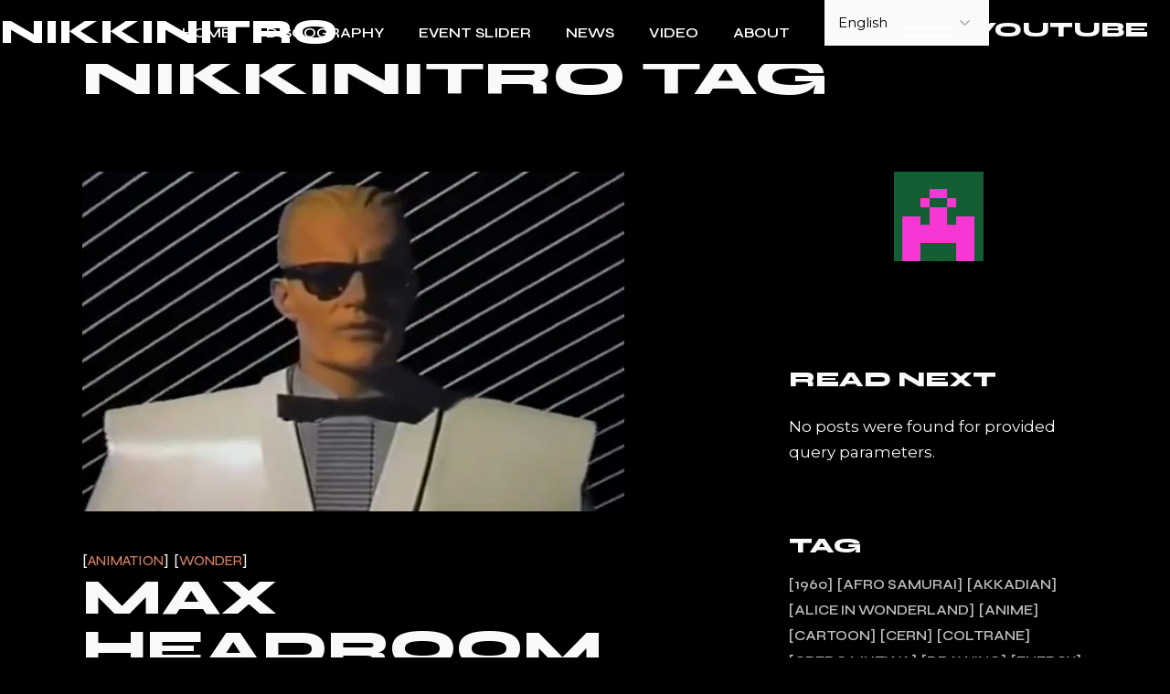

--- FILE ---
content_type: text/html; charset=UTF-8
request_url: https://www.nikkinitro.com/tag/nikkinitro/
body_size: 20773
content:
<!DOCTYPE html>
<html lang="en-GB">
<head>
	<meta charset="UTF-8">
	<meta name="viewport" content="width=device-width, initial-scale=1, user-scalable=yes">

	<meta name='robots' content='index, follow, max-image-preview:large, max-snippet:-1, max-video-preview:-1' />

	<!-- This site is optimized with the Yoast SEO plugin v26.7 - https://yoast.com/wordpress/plugins/seo/ -->
	<title>nikkinitro Archives | NikkiNitro</title>
	<link rel="canonical" href="https://www.nikkinitro.com/tag/nikkinitro/" />
	<meta property="og:locale" content="en_GB" />
	<meta property="og:type" content="article" />
	<meta property="og:title" content="nikkinitro Archives | NikkiNitro" />
	<meta property="og:url" content="https://www.nikkinitro.com/tag/nikkinitro/" />
	<meta property="og:site_name" content="NikkiNitro" />
	<meta property="og:image" content="https://www.nikkinitro.com/wp-content/uploads/2022/09/nikki.png" />
	<meta property="og:image:width" content="489" />
	<meta property="og:image:height" content="491" />
	<meta property="og:image:type" content="image/png" />
	<meta name="twitter:card" content="summary_large_image" />
	<meta name="twitter:site" content="@nikkinitro1" />
	<script type="application/ld+json" class="yoast-schema-graph">{"@context":"https://schema.org","@graph":[{"@type":"CollectionPage","@id":"https://www.nikkinitro.com/tag/nikkinitro/","url":"https://www.nikkinitro.com/tag/nikkinitro/","name":"nikkinitro Archives | NikkiNitro","isPartOf":{"@id":"https://www.nikkinitro.com/#website"},"primaryImageOfPage":{"@id":"https://www.nikkinitro.com/tag/nikkinitro/#primaryimage"},"image":{"@id":"https://www.nikkinitro.com/tag/nikkinitro/#primaryimage"},"thumbnailUrl":"https://www.nikkinitro.com/wp-content/uploads/2013/10/Screen-shot-2013-10-29-at-02.04.26.png","breadcrumb":{"@id":"https://www.nikkinitro.com/tag/nikkinitro/#breadcrumb"},"inLanguage":"en-GB"},{"@type":"ImageObject","inLanguage":"en-GB","@id":"https://www.nikkinitro.com/tag/nikkinitro/#primaryimage","url":"https://www.nikkinitro.com/wp-content/uploads/2013/10/Screen-shot-2013-10-29-at-02.04.26.png","contentUrl":"https://www.nikkinitro.com/wp-content/uploads/2013/10/Screen-shot-2013-10-29-at-02.04.26.png","width":593,"height":372},{"@type":"BreadcrumbList","@id":"https://www.nikkinitro.com/tag/nikkinitro/#breadcrumb","itemListElement":[{"@type":"ListItem","position":1,"name":"Home","item":"https://www.nikkinitro.com/"},{"@type":"ListItem","position":2,"name":"nikkinitro"}]},{"@type":"WebSite","@id":"https://www.nikkinitro.com/#website","url":"https://www.nikkinitro.com/","name":"NikkiNitro","description":"Songwriter Composer Topline Recording Producer","publisher":{"@id":"https://www.nikkinitro.com/#/schema/person/e53e212e7ff590b77676c28167c9f77e"},"potentialAction":[{"@type":"SearchAction","target":{"@type":"EntryPoint","urlTemplate":"https://www.nikkinitro.com/?s={search_term_string}"},"query-input":{"@type":"PropertyValueSpecification","valueRequired":true,"valueName":"search_term_string"}}],"inLanguage":"en-GB"},{"@type":["Person","Organization"],"@id":"https://www.nikkinitro.com/#/schema/person/e53e212e7ff590b77676c28167c9f77e","name":"nikki","image":{"@type":"ImageObject","inLanguage":"en-GB","@id":"https://www.nikkinitro.com/#/schema/person/image/","url":"https://www.nikkinitro.com/wp-content/uploads/2022/09/nikki-1.png","contentUrl":"https://www.nikkinitro.com/wp-content/uploads/2022/09/nikki-1.png","width":489,"height":491,"caption":"nikki"},"logo":{"@id":"https://www.nikkinitro.com/#/schema/person/image/"}}]}</script>
	<!-- / Yoast SEO plugin. -->


<link rel='dns-prefetch' href='//fonts.googleapis.com' />
<link rel='dns-prefetch' href='//maxcdn.bootstrapcdn.com' />
<link rel='dns-prefetch' href='//use.fontawesome.com' />
<link rel="alternate" type="application/rss+xml" title="NikkiNitro &raquo; Feed" href="https://www.nikkinitro.com/feed/" />
<link rel="alternate" type="application/rss+xml" title="NikkiNitro &raquo; Comments Feed" href="https://www.nikkinitro.com/comments/feed/" />
<link rel="alternate" type="application/rss+xml" title="NikkiNitro &raquo; nikkinitro Tag Feed" href="https://www.nikkinitro.com/tag/nikkinitro/feed/" />
		<!-- This site uses the Google Analytics by MonsterInsights plugin v9.11.1 - Using Analytics tracking - https://www.monsterinsights.com/ -->
		<!-- Note: MonsterInsights is not currently configured on this site. The site owner needs to authenticate with Google Analytics in the MonsterInsights settings panel. -->
					<!-- No tracking code set -->
				<!-- / Google Analytics by MonsterInsights -->
		<style id='wp-img-auto-sizes-contain-inline-css' type='text/css'>
img:is([sizes=auto i],[sizes^="auto," i]){contain-intrinsic-size:3000px 1500px}
/*# sourceURL=wp-img-auto-sizes-contain-inline-css */
</style>
<link rel='stylesheet' id='animate-css' href='https://www.nikkinitro.com/wp-content/plugins/qi-blocks/assets/css/plugins/animate/animate.min.css?ver=4.1.1' type='text/css' media='all' />
<link rel='stylesheet' id='sbi_styles-css' href='https://www.nikkinitro.com/wp-content/plugins/instagram-feed/css/sbi-styles.min.css?ver=6.10.0' type='text/css' media='all' />
<link rel='stylesheet' id='dripicons-css' href='https://www.nikkinitro.com/wp-content/plugins/micdrop-core/inc/icons/dripicons/assets/css/dripicons.min.css?ver=1.2.6' type='text/css' media='all' />
<link rel='stylesheet' id='elegant-icons-css' href='https://www.nikkinitro.com/wp-content/plugins/micdrop-core/inc/icons/elegant-icons/assets/css/elegant-icons.min.css?ver=1.2.6' type='text/css' media='all' />
<link rel='stylesheet' id='ionicons-css' href='https://www.nikkinitro.com/wp-content/plugins/micdrop-core/inc/icons/ionicons/assets/css/ionicons.min.css?ver=1.2.6' type='text/css' media='all' />
<link rel='stylesheet' id='linea-icons-css' href='https://www.nikkinitro.com/wp-content/plugins/micdrop-core/inc/icons/linea-icons/assets/css/linea-icons.min.css?ver=1.2.6' type='text/css' media='all' />
<link rel='stylesheet' id='linear-icons-css' href='https://www.nikkinitro.com/wp-content/plugins/micdrop-core/inc/icons/linear-icons/assets/css/linear-icons.min.css?ver=1.2.6' type='text/css' media='all' />
<link rel='stylesheet' id='material-icons-css' href='https://fonts.googleapis.com/icon?family=Material+Icons&#038;ver=1.2.6' type='text/css' media='all' />
<link rel='stylesheet' id='simple-line-icons-css' href='https://www.nikkinitro.com/wp-content/plugins/micdrop-core/inc/icons/simple-line-icons/assets/css/simple-line-icons.min.css?ver=1.2.6' type='text/css' media='all' />
<style id='wp-emoji-styles-inline-css' type='text/css'>

	img.wp-smiley, img.emoji {
		display: inline !important;
		border: none !important;
		box-shadow: none !important;
		height: 1em !important;
		width: 1em !important;
		margin: 0 0.07em !important;
		vertical-align: -0.1em !important;
		background: none !important;
		padding: 0 !important;
	}
/*# sourceURL=wp-emoji-styles-inline-css */
</style>
<style id='font-awesome-svg-styles-default-inline-css' type='text/css'>
.svg-inline--fa {
  display: inline-block;
  height: 1em;
  overflow: visible;
  vertical-align: -.125em;
}
/*# sourceURL=font-awesome-svg-styles-default-inline-css */
</style>
<link rel='stylesheet' id='font-awesome-svg-styles-css' href='https://www.nikkinitro.com/wp-content/uploads/font-awesome/v6.1.2/css/svg-with-js.css' type='text/css' media='all' />
<style id='font-awesome-svg-styles-inline-css' type='text/css'>
   .wp-block-font-awesome-icon svg::before,
   .wp-rich-text-font-awesome-icon svg::before {content: unset;}
/*# sourceURL=font-awesome-svg-styles-inline-css */
</style>
<link rel='stylesheet' id='contact-form-7-css' href='https://www.nikkinitro.com/wp-content/plugins/contact-form-7/includes/css/styles.css?ver=6.1.4' type='text/css' media='all' />
<link rel='stylesheet' id='ctf_styles-css' href='https://www.nikkinitro.com/wp-content/plugins/custom-twitter-feeds/css/ctf-styles.min.css?ver=2.3.1' type='text/css' media='all' />
<link rel='stylesheet' id='qi-blocks-grid-css' href='https://www.nikkinitro.com/wp-content/plugins/qi-blocks/assets/dist/grid.css?ver=1.4.7' type='text/css' media='all' />
<link rel='stylesheet' id='qi-blocks-main-css' href='https://www.nikkinitro.com/wp-content/plugins/qi-blocks/assets/dist/main.css?ver=1.4.7' type='text/css' media='all' />
<style id='woocommerce-inline-inline-css' type='text/css'>
.woocommerce form .form-row .required { visibility: visible; }
/*# sourceURL=woocommerce-inline-inline-css */
</style>
<link rel='stylesheet' id='cff-css' href='https://www.nikkinitro.com/wp-content/plugins/custom-facebook-feed/assets/css/cff-style.min.css?ver=4.3.4' type='text/css' media='all' />
<link rel='stylesheet' id='sb-font-awesome-css' href='https://maxcdn.bootstrapcdn.com/font-awesome/4.7.0/css/font-awesome.min.css?ver=6.9' type='text/css' media='all' />
<link rel='stylesheet' id='qi-addons-for-elementor-grid-style-css' href='https://www.nikkinitro.com/wp-content/plugins/qi-addons-for-elementor/assets/css/grid.min.css?ver=1.9.5' type='text/css' media='all' />
<link rel='stylesheet' id='qi-addons-for-elementor-helper-parts-style-css' href='https://www.nikkinitro.com/wp-content/plugins/qi-addons-for-elementor/assets/css/helper-parts.min.css?ver=1.9.5' type='text/css' media='all' />
<link rel='stylesheet' id='qi-addons-for-elementor-style-css' href='https://www.nikkinitro.com/wp-content/plugins/qi-addons-for-elementor/assets/css/main.min.css?ver=1.9.5' type='text/css' media='all' />
<link rel='stylesheet' id='perfect-scrollbar-css' href='https://www.nikkinitro.com/wp-content/plugins/micdrop-core/assets/plugins/perfect-scrollbar/perfect-scrollbar.css?ver=6.9' type='text/css' media='all' />
<link rel='stylesheet' id='swiper-css' href='https://www.nikkinitro.com/wp-content/plugins/qi-addons-for-elementor/assets/plugins/swiper/8.4.5/swiper.min.css?ver=8.4.5' type='text/css' media='all' />
<link rel='stylesheet' id='micdrop-main-css' href='https://www.nikkinitro.com/wp-content/themes/micdrop/assets/css/main.min.css?ver=6.9' type='text/css' media='all' />
<link rel='stylesheet' id='micdrop-core-style-css' href='https://www.nikkinitro.com/wp-content/plugins/micdrop-core/assets/css/micdrop-core.min.css?ver=6.9' type='text/css' media='all' />
<link rel='stylesheet' id='qode-quick-view-for-woocommerce-main-css' href='https://www.nikkinitro.com/wp-content/plugins/qode-quick-view-for-woocommerce/assets/css/main.min.css?ver=1.1.2' type='text/css' media='all' />
<link rel='stylesheet' id='qode-wishlist-for-woocommerce-main-css' href='https://www.nikkinitro.com/wp-content/plugins/qode-wishlist-for-woocommerce/assets/css/main.min.css?ver=1.2.8' type='text/css' media='all' />
<link rel='stylesheet' id='magnific-popup-css' href='https://www.nikkinitro.com/wp-content/plugins/micdrop-core/assets/plugins/magnific-popup/magnific-popup.css?ver=6.9' type='text/css' media='all' />
<link rel='stylesheet' id='micdrop-google-fonts-css' href='https://fonts.googleapis.com/css?family=Syne%3A300%2C400%2C500%2C600%2C700%2C800%7CMontserrat%3A300%2C400%2C500%2C600%2C700%2C800&#038;subset=latin-ext&#038;display=swap&#038;ver=1.0.0' type='text/css' media='all' />
<link rel='stylesheet' id='micdrop-style-css' href='https://www.nikkinitro.com/wp-content/themes/micdrop/style.css?ver=6.9' type='text/css' media='all' />
<style id='micdrop-style-inline-css' type='text/css'>
#qodef-page-footer-top-area { padding-left: 30px!important;padding-right: 30px!important;}#qodef-page-footer-top-area-inner { border-top-color: #404040;border-top-width: 1px;border-top-style: solid;}body { background-color: #000000;}#qodef-page-inner { padding: 0px 0px 80px 0px;}:root { --qode-main-color: #f9f9f9;}:root { --qode-btn-animation-color: #000000;}:root { --qode-page-bg-color: #000000;}.qodef-header-sticky { background-color: #000000;}.qodef-header-sticky .qodef-header-sticky-inner { padding-left: 40px;padding-right: 40px;}#qodef-page-header .qodef-header-logo-link { height: 25px;}#qodef-page-mobile-header .qodef-mobile-header-opener { color: #000000;font-size: 60px;}#qodef-page-mobile-header .qodef-mobile-header-opener svg { width: 60px;}#qodef-page-mobile-header .qodef-mobile-header-logo-link { height: 29px;}#qodef-page-mobile-header .qodef-mobile-header-logo-link.qodef-source--textual { font-size: 16px;}.qodef-page-title { height: 28px;}.qodef-header--standard #qodef-page-header { height: 70px;}.qodef-header--standard #qodef-page-header-inner { padding-left: 0px;padding-right: 0px;}.qodef-page-title .qodef-m-content.qodef-content-full-width { padding-left: 0px;padding-right: 0px;}.qodef-header--standard #qodef-page-header-inner:after { clip-path: inset(0 0px);background-color: #000000;height: 1px;}
/*# sourceURL=micdrop-style-inline-css */
</style>
<link rel='stylesheet' id='font-awesome-official-css' href='https://use.fontawesome.com/releases/v6.1.2/css/all.css' type='text/css' media='all' integrity="sha384-fZCoUih8XsaUZnNDOiLqnby1tMJ0sE7oBbNk2Xxf5x8Z4SvNQ9j83vFMa/erbVrV" crossorigin="anonymous" />
<link rel='stylesheet' id='font-awesome-official-v4shim-css' href='https://use.fontawesome.com/releases/v6.1.2/css/v4-shims.css' type='text/css' media='all' integrity="sha384-iW7MVRJO9Fj06GFbRcMqdZBcVQhjBWlVXUjtY7XCppA+DZUoHBQ7B8VB+EjXUkPV" crossorigin="anonymous" />
<script type="text/javascript" src="https://www.nikkinitro.com/wp-includes/js/jquery/jquery.min.js?ver=3.7.1" id="jquery-core-js"></script>
<script type="text/javascript" src="https://www.nikkinitro.com/wp-includes/js/jquery/jquery-migrate.min.js?ver=3.4.1" id="jquery-migrate-js"></script>
<script type="text/javascript" src="https://www.nikkinitro.com/wp-content/plugins/woocommerce/assets/js/jquery-blockui/jquery.blockUI.min.js?ver=2.7.0-wc.10.4.3" id="wc-jquery-blockui-js" data-wp-strategy="defer"></script>
<script type="text/javascript" id="wc-add-to-cart-js-extra">
/* <![CDATA[ */
var wc_add_to_cart_params = {"ajax_url":"/wp-admin/admin-ajax.php","wc_ajax_url":"/?wc-ajax=%%endpoint%%","i18n_view_cart":"View basket","cart_url":"https://www.nikkinitro.com","is_cart":"","cart_redirect_after_add":"no"};
//# sourceURL=wc-add-to-cart-js-extra
/* ]]> */
</script>
<script type="text/javascript" src="https://www.nikkinitro.com/wp-content/plugins/woocommerce/assets/js/frontend/add-to-cart.min.js?ver=10.4.3" id="wc-add-to-cart-js" data-wp-strategy="defer"></script>
<script type="text/javascript" src="https://www.nikkinitro.com/wp-content/plugins/woocommerce/assets/js/js-cookie/js.cookie.min.js?ver=2.1.4-wc.10.4.3" id="wc-js-cookie-js" defer="defer" data-wp-strategy="defer"></script>
<script type="text/javascript" id="woocommerce-js-extra">
/* <![CDATA[ */
var woocommerce_params = {"ajax_url":"/wp-admin/admin-ajax.php","wc_ajax_url":"/?wc-ajax=%%endpoint%%","i18n_password_show":"Show password","i18n_password_hide":"Hide password"};
//# sourceURL=woocommerce-js-extra
/* ]]> */
</script>
<script type="text/javascript" src="https://www.nikkinitro.com/wp-content/plugins/woocommerce/assets/js/frontend/woocommerce.min.js?ver=10.4.3" id="woocommerce-js" defer="defer" data-wp-strategy="defer"></script>
<script type="text/javascript" src="https://www.nikkinitro.com/wp-content/plugins/js_composer/assets/js/vendors/woocommerce-add-to-cart.js?ver=6.0.5" id="vc_woocommerce-add-to-cart-js-js"></script>
<script type="text/javascript" src="https://www.nikkinitro.com/wp-content/plugins/woocommerce/assets/js/select2/select2.full.min.js?ver=4.0.3-wc.10.4.3" id="wc-select2-js" defer="defer" data-wp-strategy="defer"></script>
<link rel="https://api.w.org/" href="https://www.nikkinitro.com/wp-json/" /><link rel="alternate" title="JSON" type="application/json" href="https://www.nikkinitro.com/wp-json/wp/v2/tags/244" /><link rel="EditURI" type="application/rsd+xml" title="RSD" href="https://www.nikkinitro.com/xmlrpc.php?rsd" />
<meta name="generator" content="WordPress 6.9" />
<meta name="generator" content="WooCommerce 10.4.3" />
     <script type="text/javascript" src="http://widgets.amung.us/tab.js"></script>
     <script type="text/javascript">WAU_tab('91c54k32dhi7', '')</script>
     	<noscript><style>.woocommerce-product-gallery{ opacity: 1 !important; }</style></noscript>
	<meta name="generator" content="Elementor 3.34.1; features: additional_custom_breakpoints; settings: css_print_method-external, google_font-enabled, font_display-auto">
			<style>
				.e-con.e-parent:nth-of-type(n+4):not(.e-lazyloaded):not(.e-no-lazyload),
				.e-con.e-parent:nth-of-type(n+4):not(.e-lazyloaded):not(.e-no-lazyload) * {
					background-image: none !important;
				}
				@media screen and (max-height: 1024px) {
					.e-con.e-parent:nth-of-type(n+3):not(.e-lazyloaded):not(.e-no-lazyload),
					.e-con.e-parent:nth-of-type(n+3):not(.e-lazyloaded):not(.e-no-lazyload) * {
						background-image: none !important;
					}
				}
				@media screen and (max-height: 640px) {
					.e-con.e-parent:nth-of-type(n+2):not(.e-lazyloaded):not(.e-no-lazyload),
					.e-con.e-parent:nth-of-type(n+2):not(.e-lazyloaded):not(.e-no-lazyload) * {
						background-image: none !important;
					}
				}
			</style>
			<meta name="generator" content="Powered by WPBakery Page Builder - drag and drop page builder for WordPress."/>
<meta name="generator" content="Powered by Slider Revolution 6.7.34 - responsive, Mobile-Friendly Slider Plugin for WordPress with comfortable drag and drop interface." />
<link rel="icon" href="https://www.nikkinitro.com/wp-content/uploads/2020/05/nikkinitro-pink-sq-png-100x100.png" sizes="32x32" />
<link rel="icon" href="https://www.nikkinitro.com/wp-content/uploads/2020/05/nikkinitro-pink-sq-png-300x300.png" sizes="192x192" />
<link rel="apple-touch-icon" href="https://www.nikkinitro.com/wp-content/uploads/2020/05/nikkinitro-pink-sq-png-300x300.png" />
<meta name="msapplication-TileImage" content="https://www.nikkinitro.com/wp-content/uploads/2020/05/nikkinitro-pink-sq-png-300x300.png" />
<script>function setREVStartSize(e){
			//window.requestAnimationFrame(function() {
				window.RSIW = window.RSIW===undefined ? window.innerWidth : window.RSIW;
				window.RSIH = window.RSIH===undefined ? window.innerHeight : window.RSIH;
				try {
					var pw = document.getElementById(e.c).parentNode.offsetWidth,
						newh;
					pw = pw===0 || isNaN(pw) || (e.l=="fullwidth" || e.layout=="fullwidth") ? window.RSIW : pw;
					e.tabw = e.tabw===undefined ? 0 : parseInt(e.tabw);
					e.thumbw = e.thumbw===undefined ? 0 : parseInt(e.thumbw);
					e.tabh = e.tabh===undefined ? 0 : parseInt(e.tabh);
					e.thumbh = e.thumbh===undefined ? 0 : parseInt(e.thumbh);
					e.tabhide = e.tabhide===undefined ? 0 : parseInt(e.tabhide);
					e.thumbhide = e.thumbhide===undefined ? 0 : parseInt(e.thumbhide);
					e.mh = e.mh===undefined || e.mh=="" || e.mh==="auto" ? 0 : parseInt(e.mh,0);
					if(e.layout==="fullscreen" || e.l==="fullscreen")
						newh = Math.max(e.mh,window.RSIH);
					else{
						e.gw = Array.isArray(e.gw) ? e.gw : [e.gw];
						for (var i in e.rl) if (e.gw[i]===undefined || e.gw[i]===0) e.gw[i] = e.gw[i-1];
						e.gh = e.el===undefined || e.el==="" || (Array.isArray(e.el) && e.el.length==0)? e.gh : e.el;
						e.gh = Array.isArray(e.gh) ? e.gh : [e.gh];
						for (var i in e.rl) if (e.gh[i]===undefined || e.gh[i]===0) e.gh[i] = e.gh[i-1];
											
						var nl = new Array(e.rl.length),
							ix = 0,
							sl;
						e.tabw = e.tabhide>=pw ? 0 : e.tabw;
						e.thumbw = e.thumbhide>=pw ? 0 : e.thumbw;
						e.tabh = e.tabhide>=pw ? 0 : e.tabh;
						e.thumbh = e.thumbhide>=pw ? 0 : e.thumbh;
						for (var i in e.rl) nl[i] = e.rl[i]<window.RSIW ? 0 : e.rl[i];
						sl = nl[0];
						for (var i in nl) if (sl>nl[i] && nl[i]>0) { sl = nl[i]; ix=i;}
						var m = pw>(e.gw[ix]+e.tabw+e.thumbw) ? 1 : (pw-(e.tabw+e.thumbw)) / (e.gw[ix]);
						newh =  (e.gh[ix] * m) + (e.tabh + e.thumbh);
					}
					var el = document.getElementById(e.c);
					if (el!==null && el) el.style.height = newh+"px";
					el = document.getElementById(e.c+"_wrapper");
					if (el!==null && el) {
						el.style.height = newh+"px";
						el.style.display = "block";
					}
				} catch(e){
					console.log("Failure at Presize of Slider:" + e)
				}
			//});
		  };</script>
<noscript><style> .wpb_animate_when_almost_visible { opacity: 1; }</style></noscript></head>
<body class="archive tag tag-nikkinitro tag-244 wp-theme-micdrop theme-micdrop qi-blocks-1.4.7 qodef-gutenberg--no-touch qode-framework-1.2.6 woocommerce-no-js qodef-qi--no-touch qi-addons-for-elementor-1.9.5 micdrop-core-1.3 qode-optimizer-1.0.4 qode-quick-view-for-woocommerce-1.1.2 qqvfw--no-touch qode-wishlist-for-woocommerce-1.2.8 qwfw--no-touch micdrop-1.3.1 qodef-content-grid-1300 qodef-back-to-top--enabled  qodef-header--standard qodef-header-appearance--none qodef-mobile-header--standard qodef-drop-down-second--full-width qodef-drop-down-second--default wpb-js-composer js-comp-ver-6.0.5 vc_responsive qodef-header-standard--center qodef-search--fullscreen elementor-default elementor-kit-10075" itemscope itemtype="https://schema.org/WebPage">
	<a class="skip-link screen-reader-text" href="#qodef-page-content">Skip to the content</a>	<div id="qodef-page-wrapper" class="">
		<header id="qodef-page-header"  role="banner">
		<div id="qodef-page-header-inner" class="qodef-skin--light">
		<div class="qodef-header-wrapper">
	<div class="qodef-header-logo">
		<a itemprop="url" class="qodef-header-logo-link qodef-height--set qodef-source--textual" href="https://www.nikkinitro.com/" rel="home">
	NIKKINITRO</a>
	</div>
		<nav class="qodef-header-navigation" role="navigation" aria-label="Top Menu">
		<ul id="menu-nikki-1" class="menu"><li class="menu-item menu-item-type-post_type menu-item-object-page menu-item-home menu-item-11148"><a href="https://www.nikkinitro.com/"><span class="qodef-menu-item-text">Home</span></a></li>
<li class="menu-item menu-item-type-post_type menu-item-object-page menu-item-9888"><a href="https://www.nikkinitro.com/discography/"><span class="qodef-menu-item-text">Discography</span></a></li>
<li class="menu-item menu-item-type-post_type menu-item-object-page menu-item-11965"><a href="https://www.nikkinitro.com/event-slider/"><span class="qodef-menu-item-text">Event Slider</span></a></li>
<li class="menu-item menu-item-type-post_type menu-item-object-page current_page_parent menu-item-10586"><a href="https://www.nikkinitro.com/news/"><span class="qodef-menu-item-text">News</span></a></li>
<li class="menu-item menu-item-type-post_type menu-item-object-page menu-item-7313"><a href="https://www.nikkinitro.com/video/"><span class="qodef-menu-item-text">Video</span></a></li>
<li class="menu-item menu-item-type-post_type menu-item-object-page menu-item-10587"><a href="https://www.nikkinitro.com/about/"><span class="qodef-menu-item-text">About</span></a></li>
<li style="position:relative;" class="menu-item menu-item-gtranslate gt-menu-33406"></li></ul>	</nav>
	<div class="qodef-widget-holder qodef--one">
		<div id="micdrop_core_side_area_opener-3" class="widget widget_micdrop_core_side_area_opener qodef-header-widget-area-one" data-area="header-widget-one"><a href="javascript:void(0)"  class="qodef-opener-icon qodef-m qodef-source--svg-path qodef-side-area-opener"  >
	<span class="qodef-m-icon qodef--open">
		<svg class="qodef-micdrop-opener" xmlns="http://www.w3.org/2000/svg" width="56" height="11" viewBox="0 0 56 11"><rect y="1" width="56" height="2"></rect><rect y="9" width="56" height="2"></rect><rect y="1" width="56" height="2"></rect><rect y="9" width="56" height="2"></rect></svg>	</span>
		</a>
</div><div id="micdrop_core_icon_list_item-4" class="widget widget_micdrop_core_icon_list_item qodef-header-widget-area-one" data-area="header-widget-one"><div class="qodef-icon-list-item qodef-icon--icon-pack" >	<h5 class="qodef-e-title" >					<a itemprop="url" href="https://www.youtube.com/nikkinitromusic" target="_blank">					<span class="qodef-e-title-inner">								<span class="qodef-e-title-text">YouTube</span>			</span>					</a>			</h5></div></div><div id="micdrop_core_separator-6" class="widget widget_micdrop_core_separator qodef-header-widget-area-one" data-area="header-widget-one"><div class="qodef-shortcode qodef-m qodef-separator clear qodef-display--below-1024">	<div class="qodef-m-line" style="border-style: solid;border-bottom-width: 0px;margin-top: 18px;margin-bottom: 0px"></div></div></div>	</div>
</div>
	</div>
	</header>
<header id="qodef-page-mobile-header" role="banner">
		<div id="qodef-page-mobile-header-inner" class="">
		<a itemprop="url" class="qodef-mobile-header-logo-link qodef-height--set qodef-source--textual" href="https://www.nikkinitro.com/" rel="home">
	NIKKINITRO</a>
<a href="javascript:void(0)"  class="qodef-opener-icon qodef-m qodef-source--svg-path qodef-mobile-header-opener"  >
	<span class="qodef-m-icon qodef--open">
		<svg xmlns="http://www.w3.org/2000/svg" width="56" height="11" viewBox="0 0 56 11"><rect y=".5" width="56" height="2"></rect><rect y="8.5" width="56" height="2"></rect></svg>	</span>
			<span class="qodef-m-icon qodef--close">
			<svg class="qodef-mobile-close" xmlns="http://www.w3.org/2000/svg" width="34.0512" height="32.876" viewBox="0 0 34.0512 32.876"><rect x="29.0257" y="7.7713" width="2" height="45.3333" transform="translate(-25.7263 16.9663) rotate(-46.0987)"/><rect x="7.3589" y="29.438" width="45.3333" height="2" transform="translate(-25.7152 15.3266) rotate(-43.9013)"/></svg>		</span>
		</a>
	<nav class="qodef-mobile-header-navigation" role="navigation" aria-label="Mobile Menu">
		<ul id="menu-nikki-3" class="qodef-content-grid"><li class="menu-item menu-item-type-post_type menu-item-object-page menu-item-home menu-item-11148"><a href="https://www.nikkinitro.com/"><span class="qodef-menu-item-text">Home</span></a></li>
<li class="menu-item menu-item-type-post_type menu-item-object-page menu-item-9888"><a href="https://www.nikkinitro.com/discography/"><span class="qodef-menu-item-text">Discography</span></a></li>
<li class="menu-item menu-item-type-post_type menu-item-object-page menu-item-11965"><a href="https://www.nikkinitro.com/event-slider/"><span class="qodef-menu-item-text">Event Slider</span></a></li>
<li class="menu-item menu-item-type-post_type menu-item-object-page current_page_parent menu-item-10586"><a href="https://www.nikkinitro.com/news/"><span class="qodef-menu-item-text">News</span></a></li>
<li class="menu-item menu-item-type-post_type menu-item-object-page menu-item-7313"><a href="https://www.nikkinitro.com/video/"><span class="qodef-menu-item-text">Video</span></a></li>
<li class="menu-item menu-item-type-post_type menu-item-object-page menu-item-10587"><a href="https://www.nikkinitro.com/about/"><span class="qodef-menu-item-text">About</span></a></li>
</ul>	</nav>
	</div>
	</header>
		<div id="qodef-page-outer">
			<div class="qodef-page-title qodef-m qodef-title--standard qodef-alignment--left qodef-vertical-alignment--vertical-center">
		<div class="qodef-m-inner">
		<div class="qodef-m-content qodef-content-grid ">
		<h1 class="qodef-m-title entry-title">
		nikkinitro Tag	</h1>
</div>
	</div>
	</div>
			<div id="qodef-page-inner" class="qodef-content-grid">
<main id="qodef-page-content" class="qodef-grid qodef-layout--template qodef-gutter--huge" role="main">
	<div class="qodef-grid-inner clear">
		<div class="qodef-grid-item qodef-page-content-section qodef-col--8">
		<div class="qodef-blog qodef-m qodef--list">
		
<article class="qodef-blog-item qodef-e post-1050 post type-post status-publish format-standard has-post-thumbnail hentry category-animation category-wonder tag-ma-headroom tag-nikkinitro tag-wonder-2">
	<div class="qodef-e-inner">
		<div class="qodef-e-media">
		<div class="qodef-e-media-image">
					<a itemprop="url" href="https://www.nikkinitro.com/max-headroom/">
					<img fetchpriority="high" width="593" height="372" src="https://www.nikkinitro.com/wp-content/uploads/2013/10/Screen-shot-2013-10-29-at-02.04.26.png" class="attachment-full size-full wp-post-image" alt="" decoding="async" srcset="https://www.nikkinitro.com/wp-content/uploads/2013/10/Screen-shot-2013-10-29-at-02.04.26.png 593w, https://www.nikkinitro.com/wp-content/uploads/2013/10/Screen-shot-2013-10-29-at-02.04.26-300x188.png 300w" sizes="(max-width: 593px) 100vw, 593px" />					</a>
					</div>
</div>
		<div class="qodef-e-content">
			<div class="qodef-e-top-holder">
				<div class="qodef-e-info">
						<div class="qodef-e-info-category">
		<a href="https://www.nikkinitro.com/category/animation/" rel="tag">Animation</a><a href="https://www.nikkinitro.com/category/wonder/" rel="tag">Wonder</a>	</div>
					</div>
			</div>
			<div class="qodef-e-text">
				<h2 itemprop="name" class="qodef-e-title entry-title">
			<a itemprop="url" class="qodef-e-title-link" href="https://www.nikkinitro.com/max-headroom/">
			MAX HEADROOM			</a>
	</h2>
			</div>
			<div class="qodef-e-bottom-holder">
				<div class="qodef-e-left">
					<a itemprop="author" href="https://www.nikkinitro.com/author/admin/" class="qodef-e-info-author">
	by	<span class="qodef-e-info-author-name">admin</span>
</a>	<a itemprop="dateCreated" href="https://www.nikkinitro.com/2023/05/"  class=" qodef-e-info-date published updated">
		May 29, 2023	</a><div class="qodef-info-separator-end"></div>
					</div>
							</div>
		</div>
	</div>
</article>

<article class="qodef-blog-item qodef-e post-951 post type-post status-publish format-standard has-post-thumbnail hentry category-blog-2 category-film tag-afro-samurai tag-anime tag-marvel tag-nikkinitro">
	<div class="qodef-e-inner">
		<div class="qodef-e-media">
		<div class="qodef-e-media-image">
					<a itemprop="url" href="https://www.nikkinitro.com/afro-samurai/">
					<img width="1280" height="720" src="https://www.nikkinitro.com/wp-content/uploads/2013/01/maxresdefault.jpg" class="attachment-full size-full wp-post-image" alt="nikkinitro afro samurai" decoding="async" srcset="https://www.nikkinitro.com/wp-content/uploads/2013/01/maxresdefault.jpg 1280w, https://www.nikkinitro.com/wp-content/uploads/2013/01/maxresdefault-600x338.jpg 600w, https://www.nikkinitro.com/wp-content/uploads/2013/01/maxresdefault-300x169.jpg 300w, https://www.nikkinitro.com/wp-content/uploads/2013/01/maxresdefault-1024x576.jpg 1024w, https://www.nikkinitro.com/wp-content/uploads/2013/01/maxresdefault-768x432.jpg 768w, https://www.nikkinitro.com/wp-content/uploads/2013/01/maxresdefault-1013x570.jpg 1013w, https://www.nikkinitro.com/wp-content/uploads/2013/01/maxresdefault-500x281.jpg 500w, https://www.nikkinitro.com/wp-content/uploads/2013/01/maxresdefault-550x309.jpg 550w, https://www.nikkinitro.com/wp-content/uploads/2013/01/maxresdefault-400x225.jpg 400w, https://www.nikkinitro.com/wp-content/uploads/2013/01/maxresdefault-640x360.jpg 640w" sizes="(max-width: 1280px) 100vw, 1280px" />					</a>
					</div>
</div>
		<div class="qodef-e-content">
			<div class="qodef-e-top-holder">
				<div class="qodef-e-info">
						<div class="qodef-e-info-category">
		<a href="https://www.nikkinitro.com/category/blog-2/" rel="tag">Blog</a><a href="https://www.nikkinitro.com/category/film/" rel="tag">Film</a>	</div>
					</div>
			</div>
			<div class="qodef-e-text">
				<h2 itemprop="name" class="qodef-e-title entry-title">
			<a itemprop="url" class="qodef-e-title-link" href="https://www.nikkinitro.com/afro-samurai/">
			Afro Samurai			</a>
	</h2>
		<p itemprop="description" class="qodef-e-excerpt"></p>
				</div>
			<div class="qodef-e-bottom-holder">
				<div class="qodef-e-left">
					<a itemprop="author" href="https://www.nikkinitro.com/author/admin/" class="qodef-e-info-author">
	by	<span class="qodef-e-info-author-name">admin</span>
</a>	<a itemprop="dateCreated" href="https://www.nikkinitro.com/2022/05/"  class=" qodef-e-info-date published updated">
		May 13, 2022	</a><div class="qodef-info-separator-end"></div>
					</div>
							</div>
		</div>
	</div>
</article>

<article class="qodef-blog-item qodef-e post-948 post type-post status-publish format-standard has-post-thumbnail hentry category-blog-2 category-film tag-218 tag-coltrane tag-miles tag-miles-davis-live tag-nikkinitro tag-olympia-theatre">
	<div class="qodef-e-inner">
		<div class="qodef-e-media">
		<div class="qodef-e-media-image">
					<a itemprop="url" href="https://www.nikkinitro.com/miles-davis-with-john-coltrane-march-21-1960-olympia-theatre-paris/">
					<img width="1280" height="720" src="https://www.nikkinitro.com/wp-content/uploads/2013/01/maxresdefault-1.jpg" class="attachment-full size-full wp-post-image" alt="" decoding="async" srcset="https://www.nikkinitro.com/wp-content/uploads/2013/01/maxresdefault-1.jpg 1280w, https://www.nikkinitro.com/wp-content/uploads/2013/01/maxresdefault-1-600x338.jpg 600w, https://www.nikkinitro.com/wp-content/uploads/2013/01/maxresdefault-1-300x169.jpg 300w, https://www.nikkinitro.com/wp-content/uploads/2013/01/maxresdefault-1-1024x576.jpg 1024w, https://www.nikkinitro.com/wp-content/uploads/2013/01/maxresdefault-1-768x432.jpg 768w, https://www.nikkinitro.com/wp-content/uploads/2013/01/maxresdefault-1-1013x570.jpg 1013w, https://www.nikkinitro.com/wp-content/uploads/2013/01/maxresdefault-1-500x281.jpg 500w, https://www.nikkinitro.com/wp-content/uploads/2013/01/maxresdefault-1-550x309.jpg 550w, https://www.nikkinitro.com/wp-content/uploads/2013/01/maxresdefault-1-400x225.jpg 400w, https://www.nikkinitro.com/wp-content/uploads/2013/01/maxresdefault-1-640x360.jpg 640w" sizes="(max-width: 1280px) 100vw, 1280px" />					</a>
					</div>
</div>
		<div class="qodef-e-content">
			<div class="qodef-e-top-holder">
				<div class="qodef-e-info">
						<div class="qodef-e-info-category">
		<a href="https://www.nikkinitro.com/category/blog-2/" rel="tag">Blog</a><a href="https://www.nikkinitro.com/category/film/" rel="tag">Film</a>	</div>
					</div>
			</div>
			<div class="qodef-e-text">
				<h2 itemprop="name" class="qodef-e-title entry-title">
			<a itemprop="url" class="qodef-e-title-link" href="https://www.nikkinitro.com/miles-davis-with-john-coltrane-march-21-1960-olympia-theatre-paris/">
			Miles Davis with John Coltrane- March 21 1960 Olympia Theatre, Paris			</a>
	</h2>
		<p itemprop="description" class="qodef-e-excerpt">March 21, 1960 Olympia Th</p>
				</div>
			<div class="qodef-e-bottom-holder">
				<div class="qodef-e-left">
					<a itemprop="author" href="https://www.nikkinitro.com/author/admin/" class="qodef-e-info-author">
	by	<span class="qodef-e-info-author-name">admin</span>
</a>	<a itemprop="dateCreated" href="https://www.nikkinitro.com/2022/05/"  class=" qodef-e-info-date published updated">
		May 13, 2022	</a><div class="qodef-info-separator-end"></div>
					</div>
							</div>
		</div>
	</div>
</article>

<article class="qodef-blog-item qodef-e post-915 post type-post status-publish format-standard has-post-thumbnail hentry category-film tag-film-2 tag-nikkinitro tag-superman">
	<div class="qodef-e-inner">
		<div class="qodef-e-media">
		<div class="qodef-e-media-image">
					<a itemprop="url" href="https://www.nikkinitro.com/superman-1942/">
					<img loading="lazy" width="524" height="341" src="https://www.nikkinitro.com/wp-content/uploads/2013/01/Picture-30.png" class="attachment-full size-full wp-post-image" alt="" decoding="async" srcset="https://www.nikkinitro.com/wp-content/uploads/2013/01/Picture-30.png 524w, https://www.nikkinitro.com/wp-content/uploads/2013/01/Picture-30-300x195.png 300w" sizes="(max-width: 524px) 100vw, 524px" />					</a>
					</div>
</div>
		<div class="qodef-e-content">
			<div class="qodef-e-top-holder">
				<div class="qodef-e-info">
						<div class="qodef-e-info-category">
		<a href="https://www.nikkinitro.com/category/film/" rel="tag">Film</a>	</div>
					</div>
			</div>
			<div class="qodef-e-text">
				<h2 itemprop="name" class="qodef-e-title entry-title">
			<a itemprop="url" class="qodef-e-title-link" href="https://www.nikkinitro.com/superman-1942/">
			Superman 1942			</a>
	</h2>
		<p itemprop="description" class="qodef-e-excerpt">A Native American scienti</p>
				</div>
			<div class="qodef-e-bottom-holder">
				<div class="qodef-e-left">
					<a itemprop="author" href="https://www.nikkinitro.com/author/admin/" class="qodef-e-info-author">
	by	<span class="qodef-e-info-author-name">admin</span>
</a>	<a itemprop="dateCreated" href="https://www.nikkinitro.com/2022/05/"  class=" qodef-e-info-date published updated">
		May 7, 2022	</a><div class="qodef-info-separator-end"></div>
					</div>
							</div>
		</div>
	</div>
</article>

<article class="qodef-blog-item qodef-e post-900 post type-post status-publish format-standard has-post-thumbnail hentry category-film category-wonder tag-brazil tag-film-2 tag-nikkinitro tag-terry-gilliam">
	<div class="qodef-e-inner">
		<div class="qodef-e-media">
		<div class="qodef-e-media-image">
					<a itemprop="url" href="https://www.nikkinitro.com/brazil/">
					<img loading="lazy" width="218" height="280" src="https://www.nikkinitro.com/wp-content/uploads/2012/12/Picture-111.png" class="attachment-full size-full wp-post-image" alt="" decoding="async" />					</a>
					</div>
</div>
		<div class="qodef-e-content">
			<div class="qodef-e-top-holder">
				<div class="qodef-e-info">
						<div class="qodef-e-info-category">
		<a href="https://www.nikkinitro.com/category/film/" rel="tag">Film</a><a href="https://www.nikkinitro.com/category/wonder/" rel="tag">Wonder</a>	</div>
					</div>
			</div>
			<div class="qodef-e-text">
				<h2 itemprop="name" class="qodef-e-title entry-title">
			<a itemprop="url" class="qodef-e-title-link" href="https://www.nikkinitro.com/brazil/">
			Brazil			</a>
	</h2>
		<p itemprop="description" class="qodef-e-excerpt">Brazil is a 1985 dystopia</p>
				</div>
			<div class="qodef-e-bottom-holder">
				<div class="qodef-e-left">
					<a itemprop="author" href="https://www.nikkinitro.com/author/admin/" class="qodef-e-info-author">
	by	<span class="qodef-e-info-author-name">admin</span>
</a>	<a itemprop="dateCreated" href="https://www.nikkinitro.com/2022/04/"  class=" qodef-e-info-date published updated">
		April 29, 2022	</a><div class="qodef-info-separator-end"></div>
					</div>
							</div>
		</div>
	</div>
</article>

<article class="qodef-blog-item qodef-e post-10071 post type-post status-publish format-standard has-post-thumbnail hentry category-music category-new category-news category-nitro tag-jaguar-records tag-nikkinitro tag-nikkinitro-jaguar-records tag-nitro-2 tag-nitro-jaguar-records">
	<div class="qodef-e-inner">
		<div class="qodef-e-media">
		<div class="qodef-e-media-image">
					<a itemprop="url" href="https://www.nikkinitro.com/nitro/">
					<img loading="lazy" width="1400" height="600" src="https://www.nikkinitro.com/wp-content/uploads/2020/05/Nikkinitro-Slider-2020-blackheath.png" class="attachment-full size-full wp-post-image" alt="" decoding="async" srcset="https://www.nikkinitro.com/wp-content/uploads/2020/05/Nikkinitro-Slider-2020-blackheath.png 1400w, https://www.nikkinitro.com/wp-content/uploads/2020/05/Nikkinitro-Slider-2020-blackheath-600x257.png 600w, https://www.nikkinitro.com/wp-content/uploads/2020/05/Nikkinitro-Slider-2020-blackheath-300x129.png 300w, https://www.nikkinitro.com/wp-content/uploads/2020/05/Nikkinitro-Slider-2020-blackheath-1024x439.png 1024w, https://www.nikkinitro.com/wp-content/uploads/2020/05/Nikkinitro-Slider-2020-blackheath-768x329.png 768w, https://www.nikkinitro.com/wp-content/uploads/2020/05/Nikkinitro-Slider-2020-blackheath-1140x489.png 1140w, https://www.nikkinitro.com/wp-content/uploads/2020/05/Nikkinitro-Slider-2020-blackheath-500x214.png 500w, https://www.nikkinitro.com/wp-content/uploads/2020/05/Nikkinitro-Slider-2020-blackheath-550x236.png 550w, https://www.nikkinitro.com/wp-content/uploads/2020/05/Nikkinitro-Slider-2020-blackheath-400x171.png 400w" sizes="(max-width: 1400px) 100vw, 1400px" />					</a>
					</div>
</div>
		<div class="qodef-e-content">
			<div class="qodef-e-top-holder">
				<div class="qodef-e-info">
						<div class="qodef-e-info-category">
		<a href="https://www.nikkinitro.com/category/music/" rel="tag">Music</a><a href="https://www.nikkinitro.com/category/new/" rel="tag">New</a><a href="https://www.nikkinitro.com/category/news/" rel="tag">News</a><a href="https://www.nikkinitro.com/category/nitro/" rel="tag">Nitro</a>	</div>
					</div>
			</div>
			<div class="qodef-e-text">
				<h2 itemprop="name" class="qodef-e-title entry-title">
			<a itemprop="url" class="qodef-e-title-link" href="https://www.nikkinitro.com/nitro/">
			Nitro			</a>
	</h2>
		<p itemprop="description" class="qodef-e-excerpt">Nitro Music Producer - Lo</p>
				</div>
			<div class="qodef-e-bottom-holder">
				<div class="qodef-e-left">
					<a itemprop="author" href="https://www.nikkinitro.com/author/admin/" class="qodef-e-info-author">
	by	<span class="qodef-e-info-author-name">admin</span>
</a>	<a itemprop="dateCreated" href="https://www.nikkinitro.com/2022/01/"  class=" qodef-e-info-date published updated">
		January 23, 2022	</a><div class="qodef-info-separator-end"></div>
					</div>
							</div>
		</div>
	</div>
</article>
	</div>
</div>
	<div class="qodef-grid-item qodef-page-sidebar-section qodef-col--4">
			<aside id="qodef-page-sidebar" role="complementary">
		<div id="micdrop_core_author_info-2" class="widget widget_micdrop_core_author_info" data-area="qodef-main-sidebar">			<div class="widget qodef-author-info">
				<a itemprop="url" class="qodef-author-info-image" href="https://www.nikkinitro.com/author/admin/">
					<img alt='' src='https://secure.gravatar.com/avatar/ac29ced00d4934e0d383faf988e7a98ac8304b56c84b933414595279f2b9362e?s=138&#038;d=retro&#038;r=g' srcset='https://secure.gravatar.com/avatar/ac29ced00d4934e0d383faf988e7a98ac8304b56c84b933414595279f2b9362e?s=276&#038;d=retro&#038;r=g 2x' class='avatar avatar-138 photo' height='138' width='138' decoding='async'/>				</a>
											</div>
			</div><div id="micdrop_core_separator-2" class="widget widget_micdrop_core_separator" data-area="qodef-main-sidebar"><div class="qodef-shortcode qodef-m qodef-separator clear">	<div class="qodef-m-line" style="border-color: #000000;border-style: solid;border-bottom-width: 1px;margin-top: -38px;margin-bottom: 77px"></div></div></div><div id="micdrop_core_blog_list-2" class="widget widget_micdrop_core_blog_list" data-area="qodef-main-sidebar"><h5 class="qodef-widget-title">Read next</h5><div class="qodef-shortcode qodef-m qodef-blog qodef-item-layout--simple qodef-top-info--yes qodef-grid qodef-layout--columns qodef-gutter--no qodef-col-num--1 qodef-item-layout--simple qodef--no-bottom-space qodef-pagination--off qodef-responsive--predefined" data-options="{&quot;plugin&quot;:&quot;micdrop_core&quot;,&quot;module&quot;:&quot;blog\/shortcodes&quot;,&quot;shortcode&quot;:&quot;blog-list&quot;,&quot;post_type&quot;:&quot;post&quot;,&quot;next_page&quot;:&quot;2&quot;,&quot;max_pages_num&quot;:0,&quot;behavior&quot;:&quot;columns&quot;,&quot;images_proportion&quot;:&quot;custom&quot;,&quot;custom_image_width&quot;:&quot;100&quot;,&quot;custom_image_height&quot;:&quot;62&quot;,&quot;columns&quot;:&quot;1&quot;,&quot;columns_responsive&quot;:&quot;predefined&quot;,&quot;columns_1440&quot;:&quot;1&quot;,&quot;columns_1366&quot;:&quot;1&quot;,&quot;columns_1024&quot;:&quot;1&quot;,&quot;columns_768&quot;:&quot;1&quot;,&quot;columns_680&quot;:&quot;1&quot;,&quot;columns_480&quot;:&quot;1&quot;,&quot;space&quot;:&quot;no&quot;,&quot;posts_per_page&quot;:&quot;3&quot;,&quot;orderby&quot;:&quot;date&quot;,&quot;order&quot;:&quot;DESC&quot;,&quot;additional_params&quot;:&quot;tax&quot;,&quot;tax&quot;:&quot;category&quot;,&quot;tax_slug&quot;:&quot;tour&quot;,&quot;layout&quot;:&quot;simple&quot;,&quot;title_tag&quot;:&quot;h6&quot;,&quot;pagination_type&quot;:&quot;no-pagination&quot;,&quot;top_info_title_tag&quot;:&quot;h2&quot;,&quot;top_info_link_text&quot;:&quot;Show All&quot;,&quot;top_info_link_target&quot;:&quot;_self&quot;,&quot;object_class_name&quot;:&quot;MicdropCore_Blog_List_Shortcode&quot;,&quot;taxonomy_filter&quot;:&quot;category&quot;,&quot;additional_query_args&quot;:{&quot;tax_query&quot;:[{&quot;taxonomy&quot;:&quot;category&quot;,&quot;field&quot;:&quot;slug&quot;,&quot;terms&quot;:&quot;tour&quot;}]},&quot;space_value&quot;:0}">			<div class="qodef-grid-inner clear">		<p class="qodef-m-posts-not-found qodef-grid-item">No posts were found for provided query parameters.</p>	</div>	</div></div><div id="micdrop_core_separator-11" class="widget widget_micdrop_core_separator" data-area="qodef-main-sidebar"><div class="qodef-shortcode qodef-m qodef-separator clear">	<div class="qodef-m-line" style="border-style: solid;width: 10px;border-bottom-width: 0px;margin-top: 0px"></div></div></div><div id="tag_cloud-2" class="widget widget_tag_cloud" data-area="qodef-main-sidebar"><h5 class="qodef-widget-title">Tag</h5><div class="tagcloud"><a href="https://www.nikkinitro.com/tag/1960/" class="tag-cloud-link tag-link-218 tag-link-position-1" style="font-size: 8pt;" aria-label="1960 (1 item)">1960</a>
<a href="https://www.nikkinitro.com/tag/afro-samurai/" class="tag-cloud-link tag-link-209 tag-link-position-2" style="font-size: 10.964705882353pt;" aria-label="afro samurai (2 items)">afro samurai</a>
<a href="https://www.nikkinitro.com/tag/akkadian/" class="tag-cloud-link tag-link-372 tag-link-position-3" style="font-size: 8pt;" aria-label="akkadian (1 item)">akkadian</a>
<a href="https://www.nikkinitro.com/tag/alice-in-wonderland/" class="tag-cloud-link tag-link-207 tag-link-position-4" style="font-size: 8pt;" aria-label="alice in wonderland (1 item)">alice in wonderland</a>
<a href="https://www.nikkinitro.com/tag/anime/" class="tag-cloud-link tag-link-359 tag-link-position-5" style="font-size: 8pt;" aria-label="anime (1 item)">anime</a>
<a href="https://www.nikkinitro.com/tag/cartoon/" class="tag-cloud-link tag-link-98 tag-link-position-6" style="font-size: 10.964705882353pt;" aria-label="cartoon (2 items)">cartoon</a>
<a href="https://www.nikkinitro.com/tag/cern/" class="tag-cloud-link tag-link-107 tag-link-position-7" style="font-size: 10.964705882353pt;" aria-label="cern (2 items)">cern</a>
<a href="https://www.nikkinitro.com/tag/coltrane/" class="tag-cloud-link tag-link-210 tag-link-position-8" style="font-size: 8pt;" aria-label="coltrane (1 item)">coltrane</a>
<a href="https://www.nikkinitro.com/tag/credo-mutwa/" class="tag-cloud-link tag-link-366 tag-link-position-9" style="font-size: 8pt;" aria-label="credo mutwa (1 item)">credo mutwa</a>
<a href="https://www.nikkinitro.com/tag/drawing/" class="tag-cloud-link tag-link-14 tag-link-position-10" style="font-size: 8pt;" aria-label="drawing (1 item)">drawing</a>
<a href="https://www.nikkinitro.com/tag/energy/" class="tag-cloud-link tag-link-369 tag-link-position-11" style="font-size: 8pt;" aria-label="energy (1 item)">energy</a>
<a href="https://www.nikkinitro.com/tag/film-2/" class="tag-cloud-link tag-link-86 tag-link-position-12" style="font-size: 22pt;" aria-label="film (13 items)">film</a>
<a href="https://www.nikkinitro.com/tag/george-orwell/" class="tag-cloud-link tag-link-365 tag-link-position-13" style="font-size: 8pt;" aria-label="george orwell (1 item)">george orwell</a>
<a href="https://www.nikkinitro.com/tag/greyscale/" class="tag-cloud-link tag-link-20 tag-link-position-14" style="font-size: 8pt;" aria-label="greyscale (1 item)">greyscale</a>
<a href="https://www.nikkinitro.com/tag/image/" class="tag-cloud-link tag-link-66 tag-link-position-15" style="font-size: 15.905882352941pt;" aria-label="image (5 items)">image</a>
<a href="https://www.nikkinitro.com/tag/jaguar-records/" class="tag-cloud-link tag-link-245 tag-link-position-16" style="font-size: 8pt;" aria-label="jaguar records (1 item)">jaguar records</a>
<a href="https://www.nikkinitro.com/tag/john-peel/" class="tag-cloud-link tag-link-95 tag-link-position-17" style="font-size: 8pt;" aria-label="john peel (1 item)">john peel</a>
<a href="https://www.nikkinitro.com/tag/jp/" class="tag-cloud-link tag-link-21 tag-link-position-18" style="font-size: 8pt;" aria-label="JP (1 item)">JP</a>
<a href="https://www.nikkinitro.com/tag/london-2/" class="tag-cloud-link tag-link-113 tag-link-position-19" style="font-size: 8pt;" aria-label="london (1 item)">london</a>
<a href="https://www.nikkinitro.com/tag/ma-headroom/" class="tag-cloud-link tag-link-358 tag-link-position-20" style="font-size: 8pt;" aria-label="ma headroom (1 item)">ma headroom</a>
<a href="https://www.nikkinitro.com/tag/marvel/" class="tag-cloud-link tag-link-115 tag-link-position-21" style="font-size: 8pt;" aria-label="marvel (1 item)">marvel</a>
<a href="https://www.nikkinitro.com/tag/mechanical-monster/" class="tag-cloud-link tag-link-121 tag-link-position-22" style="font-size: 8pt;" aria-label="mechanical monster (1 item)">mechanical monster</a>
<a href="https://www.nikkinitro.com/tag/miles/" class="tag-cloud-link tag-link-206 tag-link-position-23" style="font-size: 10.964705882353pt;" aria-label="miles (2 items)">miles</a>
<a href="https://www.nikkinitro.com/tag/miles-davis-live/" class="tag-cloud-link tag-link-360 tag-link-position-24" style="font-size: 8pt;" aria-label="miles davis live (1 item)">miles davis live</a>
<a href="https://www.nikkinitro.com/tag/music-2/" class="tag-cloud-link tag-link-88 tag-link-position-25" style="font-size: 17.058823529412pt;" aria-label="music (6 items)">music</a>
<a href="https://www.nikkinitro.com/tag/nikki/" class="tag-cloud-link tag-link-65 tag-link-position-26" style="font-size: 15.905882352941pt;" aria-label="nikki (5 items)">nikki</a>
<a href="https://www.nikkinitro.com/tag/nikkinitro/" class="tag-cloud-link tag-link-244 tag-link-position-27" style="font-size: 17.058823529412pt;" aria-label="nikkinitro (6 items)">nikkinitro</a>
<a href="https://www.nikkinitro.com/tag/nikkinitro-jaguar-records/" class="tag-cloud-link tag-link-247 tag-link-position-28" style="font-size: 8pt;" aria-label="nikkinitro jaguar records (1 item)">nikkinitro jaguar records</a>
<a href="https://www.nikkinitro.com/tag/nikola-tesla/" class="tag-cloud-link tag-link-367 tag-link-position-29" style="font-size: 8pt;" aria-label="nikola tesla (1 item)">nikola tesla</a>
<a href="https://www.nikkinitro.com/tag/nitro-2/" class="tag-cloud-link tag-link-67 tag-link-position-30" style="font-size: 17.058823529412pt;" aria-label="nitro (6 items)">nitro</a>
<a href="https://www.nikkinitro.com/tag/nitro-jaguar-records/" class="tag-cloud-link tag-link-246 tag-link-position-31" style="font-size: 8pt;" aria-label="nitro jaguar records (1 item)">nitro jaguar records</a>
<a href="https://www.nikkinitro.com/tag/olympia-theatre/" class="tag-cloud-link tag-link-217 tag-link-position-32" style="font-size: 8pt;" aria-label="olympia theatre (1 item)">olympia theatre</a>
<a href="https://www.nikkinitro.com/tag/philadelphia-experiment/" class="tag-cloud-link tag-link-219 tag-link-position-33" style="font-size: 8pt;" aria-label="philadelphia experiment (1 item)">philadelphia experiment</a>
<a href="https://www.nikkinitro.com/tag/photo/" class="tag-cloud-link tag-link-34 tag-link-position-34" style="font-size: 17.882352941176pt;" aria-label="photo (7 items)">photo</a>
<a href="https://www.nikkinitro.com/tag/rupert-neve/" class="tag-cloud-link tag-link-361 tag-link-position-35" style="font-size: 8pt;" aria-label="rupert neve (1 item)">rupert neve</a>
<a href="https://www.nikkinitro.com/tag/sargon/" class="tag-cloud-link tag-link-371 tag-link-position-36" style="font-size: 8pt;" aria-label="Sargon (1 item)">Sargon</a>
<a href="https://www.nikkinitro.com/tag/sound/" class="tag-cloud-link tag-link-87 tag-link-position-37" style="font-size: 10.964705882353pt;" aria-label="sound (2 items)">sound</a>
<a href="https://www.nikkinitro.com/tag/superman/" class="tag-cloud-link tag-link-114 tag-link-position-38" style="font-size: 12.941176470588pt;" aria-label="superman (3 items)">superman</a>
<a href="https://www.nikkinitro.com/tag/superman-destruction/" class="tag-cloud-link tag-link-370 tag-link-position-39" style="font-size: 8pt;" aria-label="superman destruction (1 item)">superman destruction</a>
<a href="https://www.nikkinitro.com/tag/terry-gilliam/" class="tag-cloud-link tag-link-112 tag-link-position-40" style="font-size: 8pt;" aria-label="terry gilliam (1 item)">terry gilliam</a>
<a href="https://www.nikkinitro.com/tag/tesla/" class="tag-cloud-link tag-link-368 tag-link-position-41" style="font-size: 8pt;" aria-label="tesla (1 item)">tesla</a>
<a href="https://www.nikkinitro.com/tag/tiger/" class="tag-cloud-link tag-link-46 tag-link-position-42" style="font-size: 8pt;" aria-label="tiger (1 item)">tiger</a>
<a href="https://www.nikkinitro.com/tag/uk/" class="tag-cloud-link tag-link-106 tag-link-position-43" style="font-size: 8pt;" aria-label="uk (1 item)">uk</a>
<a href="https://www.nikkinitro.com/tag/volcano/" class="tag-cloud-link tag-link-77 tag-link-position-44" style="font-size: 10.964705882353pt;" aria-label="volcano (2 items)">volcano</a>
<a href="https://www.nikkinitro.com/tag/wonder-2/" class="tag-cloud-link tag-link-78 tag-link-position-45" style="font-size: 17.058823529412pt;" aria-label="wonder (6 items)">wonder</a></div>
</div><div id="micdrop_core_social_icons_group-3" class="widget widget_micdrop_core_social_icons_group" data-area="qodef-main-sidebar"><h5 class="qodef-widget-title">Follow</h5>			<div class="qodef-social-icons-group">
							</div>
			</div><div id="micdrop_core_separator-12" class="widget widget_micdrop_core_separator" data-area="qodef-main-sidebar"><div class="qodef-shortcode qodef-m qodef-separator clear">	<div class="qodef-m-line" style="border-style: solid;border-bottom-width: 0px;margin-top: 4px"></div></div></div><div id="micdrop_core_instagram_list-2" class="widget widget_micdrop_core_instagram_list" data-area="qodef-main-sidebar"><div class="qodef-shortcode qodef-m qodef-instagram-list qodef-instagram-columns">	</div></div><div id="micdrop_core_separator-13" class="widget widget_micdrop_core_separator" data-area="qodef-main-sidebar"><div class="qodef-shortcode qodef-m qodef-separator clear">	<div class="qodef-m-line" style="border-style: solid;border-bottom-width: 0px;margin-top: 0px"></div></div></div><div id="categories-2" class="widget widget_categories" data-area="qodef-main-sidebar"><h5 class="qodef-widget-title">Category</h5>
			<ul>
					<li class="cat-item cat-item-120"><a href="https://www.nikkinitro.com/category/animation/">Animation</a> (9)
</li>
	<li class="cat-item cat-item-123"><a href="https://www.nikkinitro.com/category/audio/">Audio</a> (2)
</li>
	<li class="cat-item cat-item-74"><a href="https://www.nikkinitro.com/category/blog-2/">Blog</a> (11)
</li>
	<li class="cat-item cat-item-2"><a href="https://www.nikkinitro.com/category/cars/">Cars</a> (2)
</li>
	<li class="cat-item cat-item-252"><a href="https://www.nikkinitro.com/category/festivals/">Festivals</a> (2)
</li>
	<li class="cat-item cat-item-85"><a href="https://www.nikkinitro.com/category/film/">Film</a> (25)
</li>
	<li class="cat-item cat-item-76"><a href="https://www.nikkinitro.com/category/music/">Music</a> (13)
</li>
	<li class="cat-item cat-item-4"><a href="https://www.nikkinitro.com/category/nature/">Nature</a> (1)
</li>
	<li class="cat-item cat-item-64"><a href="https://www.nikkinitro.com/category/new/">New</a> (5)
</li>
	<li class="cat-item cat-item-124"><a href="https://www.nikkinitro.com/category/news/">News</a> (2)
</li>
	<li class="cat-item cat-item-63"><a href="https://www.nikkinitro.com/category/nitro/">Nitro</a> (9)
</li>
	<li class="cat-item cat-item-5"><a href="https://www.nikkinitro.com/category/photography/">Photography</a> (3)
</li>
	<li class="cat-item cat-item-6"><a href="https://www.nikkinitro.com/category/specials/">Specials</a> (1)
</li>
	<li class="cat-item cat-item-127"><a href="https://www.nikkinitro.com/category/video/">Video</a> (1)
</li>
	<li class="cat-item cat-item-254"><a href="https://www.nikkinitro.com/category/videos/">Videos</a> (2)
</li>
	<li class="cat-item cat-item-68"><a href="https://www.nikkinitro.com/category/wonder/">Wonder</a> (48)
</li>
			</ul>

			</div>
		<div id="recent-posts-3" class="widget widget_recent_entries" data-area="qodef-main-sidebar">
		<h5 class="qodef-widget-title">Read next</h5>
		<ul>
											<li>
					<a href="https://www.nikkinitro.com/deep-purple-live-1972/">Deep Purple &#8211; Live 1972</a>
									</li>
											<li>
					<a href="https://www.nikkinitro.com/cern/">CERNe</a>
									</li>
											<li>
					<a href="https://www.nikkinitro.com/sun-ra/">Sun Ra,</a>
									</li>
					</ul>

		</div>	</aside>
	</div>
	</div>
</main>
			</div><!-- close #qodef-page-inner div from header.php -->
		</div><!-- close #qodef-page-outer div from header.php -->
		<footer id="qodef-page-footer" class="qodef-skin--none" role="contentinfo">
		<div id="qodef-page-footer-bottom-area">
		<div id="qodef-page-footer-bottom-area-inner" class="qodef-content-grid">
			<div class="qodef-grid qodef-layout--columns qodef-responsive--custom qodef-col-num--1 qodef-alignment--center">
				<div class="qodef-grid-inner clear">
											<div class="qodef-grid-item">
							<div id="text-2" class="widget widget_text" data-area="qodef-footer-bottom-area-column-1">			<div class="textwidget"><p class="qodef-copyright"> Nikkinitro © 2004-2025  All Rights Reserved</p>
</div>
		</div>						</div>
									</div>
			</div>
		</div>
	</div>
</footer>
<div class="qodef-fullscreen-search-holder qodef-m">
	<a href="javascript:void(0)"  class="qodef-opener-icon qodef-m qodef-source--svg-path qodef-m-close"  >
	<span class="qodef-m-icon qodef--open">
		<svg xmlns="http://www.w3.org/2000/svg" width="34.0511" height="32.876" viewBox="0 0 34.0511 32.876"><title>close</title><rect x="16.0256" y="-6.2286" width="2" height="45.3333" transform="translate(-6.6244 17.3071) rotate(-46.0987)"/><rect x="-5.6411" y="15.438" width="45.3333" height="2" transform="translate(-6.6404 16.3997) rotate(-43.9013)"/></svg>	</span>
		</a>
	<div class="qodef-m-inner">
		<form action="https://www.nikkinitro.com/" class="qodef-m-form" method="get">
			<input type="text" placeholder="Search" name="s" class="qodef-m-form-field" autocomplete="off" required/>
			<button type="submit"  class="qodef-opener-icon qodef-m qodef-source--svg-path qodef-m-form-submit"  >
	<svg xmlns="http://www.w3.org/2000/svg" width="14.8569" height="14.8569" viewBox="0 0 14.8569 14.8569"><title>search</title><path d="M14.8569,13.7144a1.1582,1.1582,0,0,1-1.1426,1.1426,1.0621,1.0621,0,0,1-.8037-.3394L9.8481,11.4644a6.1159,6.1159,0,0,1-3.5625,1.1069,6.1732,6.1732,0,0,1-2.4419-.4956A6.1571,6.1571,0,0,1,.4956,8.7275a6.2635,6.2635,0,0,1,0-4.8838A6.153,6.153,0,0,1,3.8438.4956a6.2635,6.2635,0,0,1,4.8838,0,6.1489,6.1489,0,0,1,3.3481,3.3481,6.1732,6.1732,0,0,1,.4956,2.4419,6.1159,6.1159,0,0,1-1.1069,3.5625l3.0625,3.0625A1.0932,1.0932,0,0,1,14.8569,13.7144ZM9.1118,9.1113a3.8537,3.8537,0,0,0,1.1738-2.8257A3.8556,3.8556,0,0,0,9.1118,3.4595,3.8556,3.8556,0,0,0,6.2856,2.2856,3.8537,3.8537,0,0,0,3.46,3.4595,3.8542,3.8542,0,0,0,2.2856,6.2856,3.8523,3.8523,0,0,0,3.46,9.1113a3.8523,3.8523,0,0,0,2.8257,1.1743A3.8542,3.8542,0,0,0,9.1118,9.1113Z"/></svg></button>
			<div class="qodef-m-form-line"></div>
		</form>
	</div>
</div>
<a id="qodef-back-to-top" href="#" class="qodef--predefined">
	<span class="qodef-back-to-top-icon">
					<svg xmlns="http://www.w3.org/2000/svg" width="10.1215" height="11.4965" viewBox="0 0 10.1215 11.4965"><g><rect x="3.9889" y="1.4548" width="2" height="10.0417"/><polyline class="btt" points="9.593 5.571 5.043 1.058 0.53 5.571"/></g><g><rect x="3.9889" y="1.4548" width="2" height="10.0417"/><polyline class="btt" points="9.593 5.571 5.043 1.058 0.53 5.571"/></g></svg>
				</span>
</a>
	<div id="qodef-side-area" >
		<a href="javascript:void(0)"  class="qodef-opener-icon qodef-m qodef-source--svg-path qodef-side-area-close"  >
	<span class="qodef-m-icon qodef--open">
		<svg xmlns="http://www.w3.org/2000/svg" width="60" height="60" viewBox="0 0 60 60"><title>close</title><rect x="16.0256" y="-6.2286" width="2" height="45.3333" transform="translate(-6.6244 17.3071) rotate(-46.0987)"/><rect x="-5.6411" y="15.438" width="45.3333" height="2" transform="translate(-6.6404 16.3997) rotate(-43.9013)"/></svg>	</span>
		</a>
		<div id="qodef-side-area-inner">
			<div id="media_video-3" class="widget widget_media_video" data-area="side-area"><h5 class="qodef-widget-title">Rising Hype aka Who&#8217;s Got Bars?</h5><div style="width:100%;" class="wp-video"><video class="wp-video-shortcode" id="video-1050-1" preload="metadata" controls="controls"><source type="video/youtube" src="https://www.youtube.com/watch?v=wgLSHr7hDaA&#038;_=1" /><a href="https://www.youtube.com/watch?v=wgLSHr7hDaA">https://www.youtube.com/watch?v=wgLSHr7hDaA</a></video></div></div><div id="micdrop_core_social_icons_group-4" class="widget widget_micdrop_core_social_icons_group" data-area="side-area">			<div class="qodef-social-icons-group">
				<span class="qodef-shortcode qodef-m qodef-icon-holder qodef-layout--normal"  >			<a itemprop="url" href="https://open.spotify.com/artist/1M1lgBm3vw7dFXE9r1V5zH" target="_blank">			<span class="qodef-icon-simple-line-icons icon-social-spotify qodef-icon qodef-e" style="font-size: 16px" ></span>			</a>	</span><span class="qodef-shortcode qodef-m qodef-icon-holder qodef-layout--normal"  >			<a itemprop="url" href="https://music.apple.com/gb/artist/nikkinitro/377823034" target="_blank">			<span class="qodef-icon-simple-line-icons icon-arrow-right-circle qodef-icon qodef-e" style="font-size: 16px" ></span>			</a>	</span><span class="qodef-shortcode qodef-m qodef-icon-holder qodef-layout--normal"  >			<a itemprop="url" href="http://www.beatport.com" target="_blank">			<span class="qodef-icon-simple-line-icons icon-social-soundcloud qodef-icon qodef-e" style="font-size: 16px" ></span>			</a>	</span><span class="qodef-shortcode qodef-m qodef-icon-holder qodef-layout--normal"  >			<a itemprop="url" href="http://www.soundcloud.com/nikkinitro" target="_blank">			<span class="qodef-icon-simple-line-icons icon-social-soundcloud qodef-icon qodef-e" style="font-size: 16px" ></span>			</a>	</span><span class="qodef-shortcode qodef-m qodef-icon-holder qodef-layout--normal"  >			<a itemprop="url" href="https://www.instagram.com/nikkinitrosongwriter" target="_blank">			<span class="qodef-icon-simple-line-icons icon-social-instagram qodef-icon qodef-e" style="font-size: 16px" ></span>			</a>	</span><span class="qodef-shortcode qodef-m qodef-icon-holder qodef-layout--normal"  >			<a itemprop="url" href="https://twitter.com/nikkinitro1" target="_blank">			<span class="qodef-icon-simple-line-icons icon-social-twitter qodef-icon qodef-e" style="font-size: 16px" ></span>			</a>	</span>			</div>
			</div><div id="micdrop_core_separator-9" class="widget widget_micdrop_core_separator" data-area="side-area"><div class="qodef-shortcode qodef-m qodef-separator clear">	<div class="qodef-m-line" style="border-bottom-width: 0px;margin-top: 15px;margin-bottom: 0px"></div></div></div><div id="text-3" class="widget widget_text" data-area="side-area">			<div class="textwidget"><p><span style="color: #ffffff;">Head Production</span><br />
<a style="color: #ffffff;" class="qode-link" href="mailto:micdrop@qode.com">micdrop@qode.com</a><br />
<a style="color: #ffffff;" class="qode-link" href="tel:00014425388">000 1442 53 88</a></p>
</div>
		</div><div id="micdrop_core_separator-10" class="widget widget_micdrop_core_separator" data-area="side-area"><div class="qodef-shortcode qodef-m qodef-separator clear">	<div class="qodef-m-line" style="border-bottom-width: 0px;margin-top: 73px;margin-bottom: 0px"></div></div></div>		</div>
	</div>
	</div><!-- close #qodef-page-wrapper div from header.php -->
	
		<script>
			window.RS_MODULES = window.RS_MODULES || {};
			window.RS_MODULES.modules = window.RS_MODULES.modules || {};
			window.RS_MODULES.waiting = window.RS_MODULES.waiting || [];
			window.RS_MODULES.defered = true;
			window.RS_MODULES.moduleWaiting = window.RS_MODULES.moduleWaiting || {};
			window.RS_MODULES.type = 'compiled';
		</script>
		<script type="speculationrules">
{"prefetch":[{"source":"document","where":{"and":[{"href_matches":"/*"},{"not":{"href_matches":["/wp-*.php","/wp-admin/*","/wp-content/uploads/*","/wp-content/*","/wp-content/plugins/*","/wp-content/themes/micdrop/*","/*\\?(.+)"]}},{"not":{"selector_matches":"a[rel~=\"nofollow\"]"}},{"not":{"selector_matches":".no-prefetch, .no-prefetch a"}}]},"eagerness":"conservative"}]}
</script>
<!-- Custom Facebook Feed JS -->
<script type="text/javascript">var cffajaxurl = "https://www.nikkinitro.com/wp-admin/admin-ajax.php";
var cfflinkhashtags = "true";
</script>
<!-- begin visitor maps  -->
<script type="text/javascript">
//<![CDATA[
function wo_map_console(url) {
  window.open(url,"wo_map_console","height=650,width=800,toolbar=no,statusbar=no,scrollbars=yes").focus();
}
//]]>
</script>
<!-- end visitor maps -->
<script id="mcjs">!function(c,h,i,m,p){m=c.createElement(h),p=c.getElementsByTagName(h)[0],m.async=1,m.src=i,p.parentNode.insertBefore(m,p)}(document,"script","https://chimpstatic.com/mcjs-connected/js/users/1719c4f0be2e059a88c500ab7/6a1a24c2486952d1112774e70.js");</script><!-- Instagram Feed JS -->
<script type="text/javascript">
var sbiajaxurl = "https://www.nikkinitro.com/wp-admin/admin-ajax.php";
</script>
			<script>
				const lazyloadRunObserver = () => {
					const lazyloadBackgrounds = document.querySelectorAll( `.e-con.e-parent:not(.e-lazyloaded)` );
					const lazyloadBackgroundObserver = new IntersectionObserver( ( entries ) => {
						entries.forEach( ( entry ) => {
							if ( entry.isIntersecting ) {
								let lazyloadBackground = entry.target;
								if( lazyloadBackground ) {
									lazyloadBackground.classList.add( 'e-lazyloaded' );
								}
								lazyloadBackgroundObserver.unobserve( entry.target );
							}
						});
					}, { rootMargin: '200px 0px 200px 0px' } );
					lazyloadBackgrounds.forEach( ( lazyloadBackground ) => {
						lazyloadBackgroundObserver.observe( lazyloadBackground );
					} );
				};
				const events = [
					'DOMContentLoaded',
					'elementor/lazyload/observe',
				];
				events.forEach( ( event ) => {
					document.addEventListener( event, lazyloadRunObserver );
				} );
			</script>
			<div id="qode-quick-view-for-woocommerce-pop-up" class="qqvfw qqvfw-type--pop-up">
	<div class="qqvfw-m-overlay"></div>
	<div class="qqvfw-m-content">
		<div class="qqvfw-m-content-inner">
			<a class="qqvfw-m-close qqvfw-icon--predefined" href="#" rel="noopener noreferrer">
	<svg  xmlns="http://www.w3.org/2000/svg" xmlns:xlink="http://www.w3.org/1999/xlink" width="32" height="32" viewBox="0 0 32 32"><g><path d="M 10.050,23.95c 0.39,0.39, 1.024,0.39, 1.414,0L 17,18.414l 5.536,5.536c 0.39,0.39, 1.024,0.39, 1.414,0 c 0.39-0.39, 0.39-1.024,0-1.414L 18.414,17l 5.536-5.536c 0.39-0.39, 0.39-1.024,0-1.414c-0.39-0.39-1.024-0.39-1.414,0 L 17,15.586L 11.464,10.050c-0.39-0.39-1.024-0.39-1.414,0c-0.39,0.39-0.39,1.024,0,1.414L 15.586,17l-5.536,5.536 C 9.66,22.926, 9.66,23.56, 10.050,23.95z"></path></g></svg></a>
			<div class="qqvfw-m-product woocommerce single-product"></div>
			<span class="qqvfw-m-spinner">
	<svg class="qqvfw-svg--spinner" xmlns="http://www.w3.org/2000/svg" viewBox="0 0 512 512"><path d="M304 48c0 26.51-21.49 48-48 48s-48-21.49-48-48 21.49-48 48-48 48 21.49 48 48zm-48 368c-26.51 0-48 21.49-48 48s21.49 48 48 48 48-21.49 48-48-21.49-48-48-48zm208-208c-26.51 0-48 21.49-48 48s21.49 48 48 48 48-21.49 48-48-21.49-48-48-48zM96 256c0-26.51-21.49-48-48-48S0 229.49 0 256s21.49 48 48 48 48-21.49 48-48zm12.922 99.078c-26.51 0-48 21.49-48 48s21.49 48 48 48 48-21.49 48-48c0-26.509-21.491-48-48-48zm294.156 0c-26.51 0-48 21.49-48 48s21.49 48 48 48 48-21.49 48-48c0-26.509-21.49-48-48-48zM108.922 60.922c-26.51 0-48 21.49-48 48s21.49 48 48 48 48-21.49 48-48-21.491-48-48-48z"></path></svg></span>
		</div>
	</div>
</div>
<input type="hidden" class="qqvfw-hidden-type" data-quick-view-type="pop-up" data-quick-view-type-mobile="pop-up" data-quick-view-page-id="1050" value="">
<div id="qode-wishlist-for-woocommerce-modal" class="qwfw-m">
	<div class="qwfw-m-overlay"></div>
	<div class="qwfw-m-content">
		<a class="qwfw-m-close" href="#" rel="noopener noreferrer">
			<svg  xmlns="http://www.w3.org/2000/svg" xmlns:xlink="http://www.w3.org/1999/xlink" width="32" height="32" viewBox="0 0 32 32"><g><path d="M 10.050,23.95c 0.39,0.39, 1.024,0.39, 1.414,0L 17,18.414l 5.536,5.536c 0.39,0.39, 1.024,0.39, 1.414,0 c 0.39-0.39, 0.39-1.024,0-1.414L 18.414,17l 5.536-5.536c 0.39-0.39, 0.39-1.024,0-1.414c-0.39-0.39-1.024-0.39-1.414,0 L 17,15.586L 11.464,10.050c-0.39-0.39-1.024-0.39-1.414,0c-0.39,0.39-0.39,1.024,0,1.414L 15.586,17l-5.536,5.536 C 9.66,22.926, 9.66,23.56, 10.050,23.95z"></path></g></svg>		</a>
		<div class="qwfw-m-product"></div>
	</div>
</div>
	<script type='text/javascript'>
		(function () {
			var c = document.body.className;
			c = c.replace(/woocommerce-no-js/, 'woocommerce-js');
			document.body.className = c;
		})();
	</script>
	
<div id="photoswipe-fullscreen-dialog" class="pswp" tabindex="-1" role="dialog" aria-modal="true" aria-hidden="true" aria-label="Full screen image">
	<div class="pswp__bg"></div>
	<div class="pswp__scroll-wrap">
		<div class="pswp__container">
			<div class="pswp__item"></div>
			<div class="pswp__item"></div>
			<div class="pswp__item"></div>
		</div>
		<div class="pswp__ui pswp__ui--hidden">
			<div class="pswp__top-bar">
				<div class="pswp__counter"></div>
				<button class="pswp__button pswp__button--zoom" aria-label="Zoom in/out"></button>
				<button class="pswp__button pswp__button--fs" aria-label="Toggle fullscreen"></button>
				<button class="pswp__button pswp__button--share" aria-label="Share"></button>
				<button class="pswp__button pswp__button--close" aria-label="Close (Esc)"></button>
				<div class="pswp__preloader">
					<div class="pswp__preloader__icn">
						<div class="pswp__preloader__cut">
							<div class="pswp__preloader__donut"></div>
						</div>
					</div>
				</div>
			</div>
			<div class="pswp__share-modal pswp__share-modal--hidden pswp__single-tap">
				<div class="pswp__share-tooltip"></div>
			</div>
			<button class="pswp__button pswp__button--arrow--left" aria-label="Previous (arrow left)"></button>
			<button class="pswp__button pswp__button--arrow--right" aria-label="Next (arrow right)"></button>
			<div class="pswp__caption">
				<div class="pswp__caption__center"></div>
			</div>
		</div>
	</div>
</div>
<script type="text/template" id="tmpl-variation-template">
	<div class="woocommerce-variation-description">{{{ data.variation.variation_description }}}</div>
	<div class="woocommerce-variation-price">{{{ data.variation.price_html }}}</div>
	<div class="woocommerce-variation-availability">{{{ data.variation.availability_html }}}</div>
</script>
<script type="text/template" id="tmpl-unavailable-variation-template">
	<p role="alert">Sorry, this product is unavailable. Please choose a different combination.</p>
</script>
<link rel='stylesheet' id='wc-blocks-style-css' href='https://www.nikkinitro.com/wp-content/plugins/woocommerce/assets/client/blocks/wc-blocks.css?ver=wc-10.4.3' type='text/css' media='all' />
<link rel='stylesheet' id='mediaelement-css' href='https://www.nikkinitro.com/wp-includes/js/mediaelement/mediaelementplayer-legacy.min.css?ver=4.2.17' type='text/css' media='all' />
<link rel='stylesheet' id='wp-mediaelement-css' href='https://www.nikkinitro.com/wp-includes/js/mediaelement/wp-mediaelement.min.css?ver=6.9' type='text/css' media='all' />
<link rel='stylesheet' id='photoswipe-css' href='https://www.nikkinitro.com/wp-content/plugins/woocommerce/assets/css/photoswipe/photoswipe.min.css?ver=10.4.3' type='text/css' media='all' />
<link rel='stylesheet' id='photoswipe-default-skin-css' href='https://www.nikkinitro.com/wp-content/plugins/woocommerce/assets/css/photoswipe/default-skin/default-skin.min.css?ver=10.4.3' type='text/css' media='all' />
<link rel='stylesheet' id='qqvfw-perfect-scrollbar-css' href='https://www.nikkinitro.com/wp-content/plugins/qode-quick-view-for-woocommerce/assets/plugins/perfect-scrollbar/perfect-scrollbar.min.css?ver=1.1.2' type='text/css' media='all' />
<link rel='stylesheet' id='rs-plugin-settings-css' href='//www.nikkinitro.com/wp-content/plugins/revslider/sr6/assets/css/rs6.css?ver=6.7.34' type='text/css' media='all' />
<style id='rs-plugin-settings-inline-css' type='text/css'>
#rs-demo-id {}
/*# sourceURL=rs-plugin-settings-inline-css */
</style>
<script type="text/javascript" src="https://www.nikkinitro.com/wp-includes/js/dist/hooks.min.js?ver=dd5603f07f9220ed27f1" id="wp-hooks-js"></script>
<script type="text/javascript" src="https://www.nikkinitro.com/wp-includes/js/dist/i18n.min.js?ver=c26c3dc7bed366793375" id="wp-i18n-js"></script>
<script type="text/javascript" id="wp-i18n-js-after">
/* <![CDATA[ */
wp.i18n.setLocaleData( { 'text direction\u0004ltr': [ 'ltr' ] } );
//# sourceURL=wp-i18n-js-after
/* ]]> */
</script>
<script type="text/javascript" src="https://www.nikkinitro.com/wp-content/plugins/contact-form-7/includes/swv/js/index.js?ver=6.1.4" id="swv-js"></script>
<script type="text/javascript" id="contact-form-7-js-translations">
/* <![CDATA[ */
( function( domain, translations ) {
	var localeData = translations.locale_data[ domain ] || translations.locale_data.messages;
	localeData[""].domain = domain;
	wp.i18n.setLocaleData( localeData, domain );
} )( "contact-form-7", {"translation-revision-date":"2024-05-21 11:58:24+0000","generator":"GlotPress\/4.0.1","domain":"messages","locale_data":{"messages":{"":{"domain":"messages","plural-forms":"nplurals=2; plural=n != 1;","lang":"en_GB"},"Error:":["Error:"]}},"comment":{"reference":"includes\/js\/index.js"}} );
//# sourceURL=contact-form-7-js-translations
/* ]]> */
</script>
<script type="text/javascript" id="contact-form-7-js-before">
/* <![CDATA[ */
var wpcf7 = {
    "api": {
        "root": "https:\/\/www.nikkinitro.com\/wp-json\/",
        "namespace": "contact-form-7\/v1"
    },
    "cached": 1
};
//# sourceURL=contact-form-7-js-before
/* ]]> */
</script>
<script type="text/javascript" src="https://www.nikkinitro.com/wp-content/plugins/contact-form-7/includes/js/index.js?ver=6.1.4" id="contact-form-7-js"></script>
<script type="text/javascript" id="qi-blocks-main-js-extra">
/* <![CDATA[ */
var qiBlocks = {"vars":{"arrowLeftIcon":"\u003Csvg xmlns=\"http://www.w3.org/2000/svg\" xmlns:xlink=\"http://www.w3.org/1999/xlink\" x=\"0px\" y=\"0px\" viewBox=\"0 0 34.2 32.3\" xml:space=\"preserve\" style=\"stroke-width: 2;\"\u003E\u003Cline x1=\"0.5\" y1=\"16\" x2=\"33.5\" y2=\"16\"/\u003E\u003Cline x1=\"0.3\" y1=\"16.5\" x2=\"16.2\" y2=\"0.7\"/\u003E\u003Cline x1=\"0\" y1=\"15.4\" x2=\"16.2\" y2=\"31.6\"/\u003E\u003C/svg\u003E","arrowRightIcon":"\u003Csvg xmlns=\"http://www.w3.org/2000/svg\" xmlns:xlink=\"http://www.w3.org/1999/xlink\" x=\"0px\" y=\"0px\" viewBox=\"0 0 34.2 32.3\" xml:space=\"preserve\" style=\"stroke-width: 2;\"\u003E\u003Cline x1=\"0\" y1=\"16\" x2=\"33\" y2=\"16\"/\u003E\u003Cline x1=\"17.3\" y1=\"0.7\" x2=\"33.2\" y2=\"16.5\"/\u003E\u003Cline x1=\"17.3\" y1=\"31.6\" x2=\"33.5\" y2=\"15.4\"/\u003E\u003C/svg\u003E","closeIcon":"\u003Csvg xmlns=\"http://www.w3.org/2000/svg\" xmlns:xlink=\"http://www.w3.org/1999/xlink\" x=\"0px\" y=\"0px\" viewBox=\"0 0 9.1 9.1\" xml:space=\"preserve\"\u003E\u003Cg\u003E\u003Cpath d=\"M8.5,0L9,0.6L5.1,4.5L9,8.5L8.5,9L4.5,5.1L0.6,9L0,8.5L4,4.5L0,0.6L0.6,0L4.5,4L8.5,0z\"/\u003E\u003C/g\u003E\u003C/svg\u003E","viewCartText":"View Cart"}};
//# sourceURL=qi-blocks-main-js-extra
/* ]]> */
</script>
<script type="text/javascript" src="https://www.nikkinitro.com/wp-content/plugins/qi-blocks/assets/dist/main.js?ver=1.4.7" id="qi-blocks-main-js"></script>
<script type="text/javascript" src="//www.nikkinitro.com/wp-content/plugins/revslider/sr6/assets/js/rbtools.min.js?ver=6.7.29" defer async id="tp-tools-js"></script>
<script type="text/javascript" src="//www.nikkinitro.com/wp-content/plugins/revslider/sr6/assets/js/rs6.min.js?ver=6.7.34" defer async id="revmin-js"></script>
<script type="text/javascript" id="cffscripts-js-extra">
/* <![CDATA[ */
var cffOptions = {"placeholder":"https://www.nikkinitro.com/wp-content/plugins/custom-facebook-feed/assets/img/placeholder.png"};
//# sourceURL=cffscripts-js-extra
/* ]]> */
</script>
<script type="text/javascript" src="https://www.nikkinitro.com/wp-content/plugins/custom-facebook-feed/assets/js/cff-scripts.js?ver=4.3.4" id="cffscripts-js"></script>
<script type="text/javascript" src="https://www.nikkinitro.com/wp-includes/js/jquery/ui/core.min.js?ver=1.13.3" id="jquery-ui-core-js"></script>
<script type="text/javascript" id="qi-addons-for-elementor-script-js-extra">
/* <![CDATA[ */
var qodefQiAddonsGlobal = {"vars":{"adminBarHeight":0,"iconArrowLeft":"\u003Csvg  xmlns=\"http://www.w3.org/2000/svg\" x=\"0px\" y=\"0px\" viewBox=\"0 0 34.2 32.3\" xml:space=\"preserve\" style=\"stroke-width: 2;\"\u003E\u003Cline x1=\"0.5\" y1=\"16\" x2=\"33.5\" y2=\"16\"/\u003E\u003Cline x1=\"0.3\" y1=\"16.5\" x2=\"16.2\" y2=\"0.7\"/\u003E\u003Cline x1=\"0\" y1=\"15.4\" x2=\"16.2\" y2=\"31.6\"/\u003E\u003C/svg\u003E","iconArrowRight":"\u003Csvg  xmlns=\"http://www.w3.org/2000/svg\" x=\"0px\" y=\"0px\" viewBox=\"0 0 34.2 32.3\" xml:space=\"preserve\" style=\"stroke-width: 2;\"\u003E\u003Cline x1=\"0\" y1=\"16\" x2=\"33\" y2=\"16\"/\u003E\u003Cline x1=\"17.3\" y1=\"0.7\" x2=\"33.2\" y2=\"16.5\"/\u003E\u003Cline x1=\"17.3\" y1=\"31.6\" x2=\"33.5\" y2=\"15.4\"/\u003E\u003C/svg\u003E","iconClose":"\u003Csvg  xmlns=\"http://www.w3.org/2000/svg\" x=\"0px\" y=\"0px\" viewBox=\"0 0 9.1 9.1\" xml:space=\"preserve\"\u003E\u003Cg\u003E\u003Cpath d=\"M8.5,0L9,0.6L5.1,4.5L9,8.5L8.5,9L4.5,5.1L0.6,9L0,8.5L4,4.5L0,0.6L0.6,0L4.5,4L8.5,0z\"/\u003E\u003C/g\u003E\u003C/svg\u003E"}};
//# sourceURL=qi-addons-for-elementor-script-js-extra
/* ]]> */
</script>
<script type="text/javascript" src="https://www.nikkinitro.com/wp-content/plugins/qi-addons-for-elementor/assets/js/main.min.js?ver=1.9.5" id="qi-addons-for-elementor-script-js"></script>
<script type="text/javascript" src="https://www.nikkinitro.com/wp-content/plugins/micdrop-core/assets/plugins/perfect-scrollbar/perfect-scrollbar.jquery.min.js?ver=1" id="perfect-scrollbar-js"></script>
<script type="text/javascript" src="https://www.nikkinitro.com/wp-includes/js/hoverIntent.min.js?ver=1.10.2" id="hoverIntent-js"></script>
<script type="text/javascript" src="https://www.nikkinitro.com/wp-content/plugins/micdrop-core/assets/plugins/gsap/gsap.min.js?ver=6.9" id="gsap-js"></script>
<script type="text/javascript" src="https://www.nikkinitro.com/wp-content/plugins/micdrop-core/assets/plugins/gsap/ScrollTrigger.min.js?ver=6.9" id="scrollTrigger-js"></script>
<script type="text/javascript" src="https://www.nikkinitro.com/wp-content/plugins/micdrop-core/assets/plugins/modernizr/modernizr.js?ver=6.9" id="modernizr-js"></script>
<script type="text/javascript" src="https://www.nikkinitro.com/wp-content/plugins/micdrop-core/assets/plugins/particles/particles.min.js?ver=6.9" id="particles-js"></script>
<script type="text/javascript" id="micdrop-main-js-js-extra">
/* <![CDATA[ */
var qodefGlobal = {"vars":{"adminBarHeight":0,"iconArrowLeft":"\u003Csvg  xmlns=\"http://www.w3.org/2000/svg\" width=\"11.4965\" height=\"10.1215\" viewBox=\"0 0 11.4965 10.1215\"\u003E\u003Cg\u003E\u003Crect x=\"1.4548\" y=\"3.9889\" width=\"10.0417\" height=\"2\"/\u003E\u003Cpolyline points=\"5.571 0.53 1.058 5.043 5.571 9.593\"/\u003E\u003C/g\u003E\u003Cg\u003E\u003Crect x=\"1.4548\" y=\"3.9889\" width=\"10.0417\" height=\"2\"/\u003E\u003Cpolyline points=\"5.571 0.53 1.058 5.043 5.571 9.593\"/\u003E\u003C/g\u003E\u003C/svg\u003E","iconArrowRight":"\u003Csvg  xmlns=\"http://www.w3.org/2000/svg\" width=\"11.4959\" height=\"10.1209\" viewBox=\"0 0 11.4959 10.1209\"\u003E\u003Cg\u003E\u003Crect y=\"3.9886\" width=\"10.0417\" height=\"2\"/\u003E\u003Cpolyline points=\"5.925 9.593 10.438 5.043 5.925 0.53\"/\u003E\u003C/g\u003E\u003Cg\u003E\u003Crect y=\"3.9886\" width=\"10.0417\" height=\"2\"/\u003E\u003Cpolyline points=\"5.925 9.593 10.438 5.043 5.925 0.53\"/\u003E\u003C/g\u003E\u003C/svg\u003E","iconClose":"\u003Csvg  xmlns=\"http://www.w3.org/2000/svg\" xmlns:xlink=\"http://www.w3.org/1999/xlink\" width=\"32\" height=\"32\" viewBox=\"0 0 32 32\"\u003E\u003Cg\u003E\u003Cpath d=\"M 10.050,23.95c 0.39,0.39, 1.024,0.39, 1.414,0L 17,18.414l 5.536,5.536c 0.39,0.39, 1.024,0.39, 1.414,0 c 0.39-0.39, 0.39-1.024,0-1.414L 18.414,17l 5.536-5.536c 0.39-0.39, 0.39-1.024,0-1.414c-0.39-0.39-1.024-0.39-1.414,0 L 17,15.586L 11.464,10.050c-0.39-0.39-1.024-0.39-1.414,0c-0.39,0.39-0.39,1.024,0,1.414L 15.586,17l-5.536,5.536 C 9.66,22.926, 9.66,23.56, 10.050,23.95z\"\u003E\u003C/path\u003E\u003C/g\u003E\u003C/svg\u003E","topAreaHeight":0,"restUrl":"https://www.nikkinitro.com/wp-json/","restNonce":"bf857bf5ec","paginationRestRoute":"micdrop/v1/get-posts","getAlbumSongRestRoute":"micdrop/v1/get-album-song","headerHeight":70,"mobileHeaderHeight":70}};
//# sourceURL=micdrop-main-js-js-extra
/* ]]> */
</script>
<script type="text/javascript" src="https://www.nikkinitro.com/wp-content/themes/micdrop/assets/js/main.min.js?ver=6.9" id="micdrop-main-js-js"></script>
<script type="text/javascript" src="https://www.nikkinitro.com/wp-content/plugins/micdrop-core/assets/js/micdrop-core.min.js?ver=6.9" id="micdrop-core-script-js"></script>
<script type="text/javascript" id="qode-quick-view-for-woocommerce-main-js-extra">
/* <![CDATA[ */
var qodeQuickViewForWooCommerceGlobal = {"adminBarHeight":"0","protectedDataMessage":"Something went wrong","makeASelectionText":"Please select some product options before adding this product to your cart.","unavailableText":"Sorry, this product is unavailable. Please choose a different combination.","emptyQuantityText":"Please choose the quantity of items you wish to add to your cart...","inStockText":"In stock","checkoutUrl":"https://www.nikkinitro.com","arrowLeft":"\u003Csvg class=\"qqvfw-svg--arrow-left\" xmlns=\"http://www.w3.org/2000/svg\" width=\"9\" height=\"15\"\u003E\u003Cpath d=\"M7.821 15 .001 7.5l.684-.656L7.822 0l1.18 1.312L2.549 7.5l6.453 6.188Z\"/\u003E\u003C/svg\u003E","arrowRight":"\u003Csvg class=\"qqvfw-svg--arrow-right\" xmlns=\"http://www.w3.org/2000/svg\" width=\"9\" height=\"15\"\u003E\u003Cpath d=\"M1.18 15 9 7.5l-.684-.656L1.179 0l-1.18 1.312L6.452 7.5l-6.453 6.188Z\"/\u003E\u003C/svg\u003E","restUrl":"https://www.nikkinitro.com/wp-json/","restNonce":"bf857bf5ec","quickViewRestRouteName":"quick-view","quickViewRestRoute":"qode-quick-view-for-woocommerce/v1/quick-view"};
//# sourceURL=qode-quick-view-for-woocommerce-main-js-extra
/* ]]> */
</script>
<script type="text/javascript" src="https://www.nikkinitro.com/wp-content/plugins/qode-quick-view-for-woocommerce/assets/js/main.min.js?ver=1.1.2" id="qode-quick-view-for-woocommerce-main-js"></script>
<script type="text/javascript" id="qode-wishlist-for-woocommerce-main-js-extra">
/* <![CDATA[ */
var qodeWishlistForWooCommerceGlobal = {"adminBarHeight":"0","restUrl":"https://www.nikkinitro.com/wp-json/","restNonce":"bf857bf5ec","addToWishlistRestRoute":"qode-wishlist-for-woocommerce/v1/add-to-wishlist","wishlistTableRestRoute":"qode-wishlist-for-woocommerce/v1/wishlist-table","hideWishlistModalTime":"2500","confirmModalHTML":"\u003Cdiv class=\"qwfw-confirm-modal qwfw-m qwfw--opened\"\u003E\n\t\u003Cdiv id=\"qwfw-confirm-modal-overlay\" class=\"qwfw-m-overlay\"\u003E\u003C/div\u003E\n\t\u003Cdiv class=\"qwfw-m-content\"\u003E\n\t\t\u003Ca id=\"qwfw-confirm-close-icon\" class=\"qwfw-m-close\" href=\"#\" rel=\"noopener noreferrer\"\u003E\u003Csvg  xmlns=\"http://www.w3.org/2000/svg\" xmlns:xlink=\"http://www.w3.org/1999/xlink\" width=\"32\" height=\"32\" viewBox=\"0 0 32 32\"\u003E\u003Cg\u003E\u003Cpath d=\"M 10.050,23.95c 0.39,0.39, 1.024,0.39, 1.414,0L 17,18.414l 5.536,5.536c 0.39,0.39, 1.024,0.39, 1.414,0 c 0.39-0.39, 0.39-1.024,0-1.414L 18.414,17l 5.536-5.536c 0.39-0.39, 0.39-1.024,0-1.414c-0.39-0.39-1.024-0.39-1.414,0 L 17,15.586L 11.464,10.050c-0.39-0.39-1.024-0.39-1.414,0c-0.39,0.39-0.39,1.024,0,1.414L 15.586,17l-5.536,5.536 C 9.66,22.926, 9.66,23.56, 10.050,23.95z\"\u003E\u003C/path\u003E\u003C/g\u003E\u003C/svg\u003E\u003C/a\u003E\n\t\t\u003Cdiv class=\"qwfw-m-form-wrapper\"\u003E\n\t\t\t\u003Cp class=\"qwfw-m-form-title\"\u003E\u003C/p\u003E\n\t\t\t\u003Cdiv class=\"qwfw-m-form-actions\"\u003E\n\t\t\t\t\u003Cbutton id=\"qwfw-confirm-button-false\" class=\"qwfw-m-form-button button qwfw--no\"\u003ECancel\u003C/button\u003E\n\t\t\t\t\u003Cbutton id=\"qwfw-confirm-button-true\" class=\"qwfw-m-form-button button qwfw--yes\"\u003EDelete\u003C/button\u003E\n\t\t\t\u003C/div\u003E\n\t\t\u003C/div\u003E\n\t\u003C/div\u003E\n\u003C/div\u003E\n","confirmSimpleModalHTML":"\u003Cdiv class=\"qwfw-confirm-modal qwfw-m qwfw--simple qwfw--opened\"\u003E\n\t\u003Cdiv id=\"qwfw-confirm-modal-overlay\" class=\"qwfw-m-overlay\"\u003E\u003C/div\u003E\n\t\u003Cdiv class=\"qwfw-m-content\"\u003E\n\t\t\u003Ca id=\"qwfw-confirm-close-icon\" class=\"qwfw-m-close\" href=\"#\" rel=\"noopener noreferrer\"\u003E\u003Csvg  xmlns=\"http://www.w3.org/2000/svg\" xmlns:xlink=\"http://www.w3.org/1999/xlink\" width=\"32\" height=\"32\" viewBox=\"0 0 32 32\"\u003E\u003Cg\u003E\u003Cpath d=\"M 10.050,23.95c 0.39,0.39, 1.024,0.39, 1.414,0L 17,18.414l 5.536,5.536c 0.39,0.39, 1.024,0.39, 1.414,0 c 0.39-0.39, 0.39-1.024,0-1.414L 18.414,17l 5.536-5.536c 0.39-0.39, 0.39-1.024,0-1.414c-0.39-0.39-1.024-0.39-1.414,0 L 17,15.586L 11.464,10.050c-0.39-0.39-1.024-0.39-1.414,0c-0.39,0.39-0.39,1.024,0,1.414L 15.586,17l-5.536,5.536 C 9.66,22.926, 9.66,23.56, 10.050,23.95z\"\u003E\u003C/path\u003E\u003C/g\u003E\u003C/svg\u003E\u003C/a\u003E\n\t\t\u003Cdiv class=\"qwfw-m-form-wrapper\"\u003E\n\t\t\t\u003Cp class=\"qwfw-m-form-title\"\u003E\u003C/p\u003E\n\t\t\u003C/div\u003E\n\t\u003C/div\u003E\n\u003C/div\u003E\n"};
//# sourceURL=qode-wishlist-for-woocommerce-main-js-extra
/* ]]> */
</script>
<script type="text/javascript" src="https://www.nikkinitro.com/wp-content/plugins/qode-wishlist-for-woocommerce/assets/js/main.min.js?ver=1.2.8" id="qode-wishlist-for-woocommerce-main-js"></script>
<script type="text/javascript" id="mailchimp-woocommerce-js-extra">
/* <![CDATA[ */
var mailchimp_public_data = {"site_url":"https://www.nikkinitro.com","ajax_url":"https://www.nikkinitro.com/wp-admin/admin-ajax.php","disable_carts":"","subscribers_only":"","language":"en","allowed_to_set_cookies":"1"};
//# sourceURL=mailchimp-woocommerce-js-extra
/* ]]> */
</script>
<script type="text/javascript" src="https://www.nikkinitro.com/wp-content/plugins/mailchimp-for-woocommerce/public/js/mailchimp-woocommerce-public.min.js?ver=5.5.1.07" id="mailchimp-woocommerce-js"></script>
<script type="text/javascript" src="https://www.nikkinitro.com/wp-content/themes/micdrop/assets/plugins/waitforimages/jquery.waitforimages.js?ver=6.9" id="jquery-waitforimages-js"></script>
<script type="text/javascript" src="https://www.nikkinitro.com/wp-content/plugins/qi-addons-for-elementor/assets/plugins/swiper/8.4.5/swiper.min.js?ver=8.4.5" id="swiper-js"></script>
<script type="text/javascript" src="https://www.nikkinitro.com/wp-content/plugins/micdrop-core/assets/plugins/magnific-popup/jquery.magnific-popup.min.js?ver=6.9" id="jquery-magnific-popup-js"></script>
<script type="text/javascript" src="https://www.nikkinitro.com/wp-content/plugins/woocommerce/assets/js/sourcebuster/sourcebuster.min.js?ver=10.4.3" id="sourcebuster-js-js"></script>
<script type="text/javascript" id="wc-order-attribution-js-extra">
/* <![CDATA[ */
var wc_order_attribution = {"params":{"lifetime":1.0e-5,"session":30,"base64":false,"ajaxurl":"https://www.nikkinitro.com/wp-admin/admin-ajax.php","prefix":"wc_order_attribution_","allowTracking":true},"fields":{"source_type":"current.typ","referrer":"current_add.rf","utm_campaign":"current.cmp","utm_source":"current.src","utm_medium":"current.mdm","utm_content":"current.cnt","utm_id":"current.id","utm_term":"current.trm","utm_source_platform":"current.plt","utm_creative_format":"current.fmt","utm_marketing_tactic":"current.tct","session_entry":"current_add.ep","session_start_time":"current_add.fd","session_pages":"session.pgs","session_count":"udata.vst","user_agent":"udata.uag"}};
//# sourceURL=wc-order-attribution-js-extra
/* ]]> */
</script>
<script type="text/javascript" src="https://www.nikkinitro.com/wp-content/plugins/woocommerce/assets/js/frontend/order-attribution.min.js?ver=10.4.3" id="wc-order-attribution-js"></script>
<script type="text/javascript" id="gt_widget_script_11490220-js-before">
/* <![CDATA[ */
window.gtranslateSettings = /* document.write */ window.gtranslateSettings || {};window.gtranslateSettings['11490220'] = {"default_language":"en","languages":["ar","zh-CN","nl","en","fr","de","it","pt","ru","es"],"url_structure":"none","wrapper_selector":"li.menu-item-gtranslate.gt-menu-56744","select_language_label":"Select Language","horizontal_position":"inline","flags_location":"\/wp-content\/plugins\/gtranslate\/flags\/"};
//# sourceURL=gt_widget_script_11490220-js-before
/* ]]> */
</script><script src="https://www.nikkinitro.com/wp-content/plugins/gtranslate/js/dropdown.js?ver=6.9" data-no-optimize="1" data-no-minify="1" data-gt-orig-url="/tag/nikkinitro/" data-gt-orig-domain="www.nikkinitro.com" data-gt-widget-id="11490220" defer></script><script type="text/javascript" id="gt_widget_script_80278766-js-before">
/* <![CDATA[ */
window.gtranslateSettings = /* document.write */ window.gtranslateSettings || {};window.gtranslateSettings['80278766'] = {"default_language":"en","languages":["ar","zh-CN","nl","en","fr","de","it","pt","ru","es"],"url_structure":"none","wrapper_selector":"li.menu-item-gtranslate.gt-menu-33406","select_language_label":"Select Language","horizontal_position":"inline","flags_location":"\/wp-content\/plugins\/gtranslate\/flags\/"};
//# sourceURL=gt_widget_script_80278766-js-before
/* ]]> */
</script><script src="https://www.nikkinitro.com/wp-content/plugins/gtranslate/js/dropdown.js?ver=6.9" data-no-optimize="1" data-no-minify="1" data-gt-orig-url="/tag/nikkinitro/" data-gt-orig-domain="www.nikkinitro.com" data-gt-widget-id="80278766" defer></script><script type="text/javascript" id="mediaelement-core-js-before">
/* <![CDATA[ */
var mejsL10n = {"language":"en","strings":{"mejs.download-file":"Download File","mejs.install-flash":"You are using a browser that does not have Flash player enabled or installed. Please turn on your Flash player plugin or download the latest version from https://get.adobe.com/flashplayer/","mejs.fullscreen":"Fullscreen","mejs.play":"Play","mejs.pause":"Pause","mejs.time-slider":"Time Slider","mejs.time-help-text":"Use Left/Right Arrow keys to advance one second, Up/Down arrows to advance ten seconds.","mejs.live-broadcast":"Live Broadcast","mejs.volume-help-text":"Use Up/Down Arrow keys to increase or decrease volume.","mejs.unmute":"Unmute","mejs.mute":"Mute","mejs.volume-slider":"Volume Slider","mejs.video-player":"Video Player","mejs.audio-player":"Audio Player","mejs.captions-subtitles":"Captions/Subtitles","mejs.captions-chapters":"Chapters","mejs.none":"None","mejs.afrikaans":"Afrikaans","mejs.albanian":"Albanian","mejs.arabic":"Arabic","mejs.belarusian":"Belarusian","mejs.bulgarian":"Bulgarian","mejs.catalan":"Catalan","mejs.chinese":"Chinese","mejs.chinese-simplified":"Chinese (Simplified)","mejs.chinese-traditional":"Chinese (Traditional)","mejs.croatian":"Croatian","mejs.czech":"Czech","mejs.danish":"Danish","mejs.dutch":"Dutch","mejs.english":"English","mejs.estonian":"Estonian","mejs.filipino":"Filipino","mejs.finnish":"Finnish","mejs.french":"French","mejs.galician":"Galician","mejs.german":"German","mejs.greek":"Greek","mejs.haitian-creole":"Haitian Creole","mejs.hebrew":"Hebrew","mejs.hindi":"Hindi","mejs.hungarian":"Hungarian","mejs.icelandic":"Icelandic","mejs.indonesian":"Indonesian","mejs.irish":"Irish","mejs.italian":"Italian","mejs.japanese":"Japanese","mejs.korean":"Korean","mejs.latvian":"Latvian","mejs.lithuanian":"Lithuanian","mejs.macedonian":"Macedonian","mejs.malay":"Malay","mejs.maltese":"Maltese","mejs.norwegian":"Norwegian","mejs.persian":"Persian","mejs.polish":"Polish","mejs.portuguese":"Portuguese","mejs.romanian":"Romanian","mejs.russian":"Russian","mejs.serbian":"Serbian","mejs.slovak":"Slovak","mejs.slovenian":"Slovenian","mejs.spanish":"Spanish","mejs.swahili":"Swahili","mejs.swedish":"Swedish","mejs.tagalog":"Tagalog","mejs.thai":"Thai","mejs.turkish":"Turkish","mejs.ukrainian":"Ukrainian","mejs.vietnamese":"Vietnamese","mejs.welsh":"Welsh","mejs.yiddish":"Yiddish"}};
//# sourceURL=mediaelement-core-js-before
/* ]]> */
</script>
<script type="text/javascript" src="https://www.nikkinitro.com/wp-includes/js/mediaelement/mediaelement-and-player.min.js?ver=4.2.17" id="mediaelement-core-js"></script>
<script type="text/javascript" src="https://www.nikkinitro.com/wp-includes/js/mediaelement/mediaelement-migrate.min.js?ver=6.9" id="mediaelement-migrate-js"></script>
<script type="text/javascript" id="mediaelement-js-extra">
/* <![CDATA[ */
var _wpmejsSettings = {"pluginPath":"/wp-includes/js/mediaelement/","classPrefix":"mejs-","stretching":"responsive","audioShortcodeLibrary":"mediaelement","videoShortcodeLibrary":"mediaelement"};
//# sourceURL=mediaelement-js-extra
/* ]]> */
</script>
<script type="text/javascript" src="https://www.nikkinitro.com/wp-includes/js/mediaelement/wp-mediaelement.min.js?ver=6.9" id="wp-mediaelement-js"></script>
<script type="text/javascript" src="https://www.nikkinitro.com/wp-includes/js/mediaelement/renderers/vimeo.min.js?ver=4.2.17" id="mediaelement-vimeo-js"></script>
<script type="text/javascript" src="https://www.nikkinitro.com/wp-includes/js/underscore.min.js?ver=1.13.7" id="underscore-js"></script>
<script type="text/javascript" id="wp-util-js-extra">
/* <![CDATA[ */
var _wpUtilSettings = {"ajax":{"url":"/wp-admin/admin-ajax.php"}};
//# sourceURL=wp-util-js-extra
/* ]]> */
</script>
<script type="text/javascript" src="https://www.nikkinitro.com/wp-includes/js/wp-util.min.js?ver=6.9" id="wp-util-js"></script>
<script type="text/javascript" id="wc-add-to-cart-variation-js-extra">
/* <![CDATA[ */
var wc_add_to_cart_variation_params = {"wc_ajax_url":"/?wc-ajax=%%endpoint%%","i18n_no_matching_variations_text":"Sorry, no products matched your selection. Please choose a different combination.","i18n_make_a_selection_text":"Please select some product options before adding this product to your basket.","i18n_unavailable_text":"Sorry, this product is unavailable. Please choose a different combination.","i18n_reset_alert_text":"Your selection has been reset. Please select some product options before adding this product to your cart."};
//# sourceURL=wc-add-to-cart-variation-js-extra
/* ]]> */
</script>
<script type="text/javascript" src="https://www.nikkinitro.com/wp-content/plugins/woocommerce/assets/js/frontend/add-to-cart-variation.min.js?ver=10.4.3" id="wc-add-to-cart-variation-js" defer="defer" data-wp-strategy="defer"></script>
<script type="text/javascript" src="https://www.nikkinitro.com/wp-content/plugins/woocommerce/assets/js/zoom/jquery.zoom.min.js?ver=1.7.21-wc.10.4.3" id="wc-zoom-js" defer="defer" data-wp-strategy="defer"></script>
<script type="text/javascript" src="https://www.nikkinitro.com/wp-content/plugins/woocommerce/assets/js/photoswipe/photoswipe.min.js?ver=4.1.1-wc.10.4.3" id="wc-photoswipe-js" defer="defer" data-wp-strategy="defer"></script>
<script type="text/javascript" src="https://www.nikkinitro.com/wp-content/plugins/woocommerce/assets/js/photoswipe/photoswipe-ui-default.min.js?ver=4.1.1-wc.10.4.3" id="wc-photoswipe-ui-default-js" defer="defer" data-wp-strategy="defer"></script>
<script type="text/javascript" id="wc-single-product-js-extra">
/* <![CDATA[ */
var wc_single_product_params = {"i18n_required_rating_text":"Please select a rating","i18n_rating_options":["1 of 5 stars","2 of 5 stars","3 of 5 stars","4 of 5 stars","5 of 5 stars"],"i18n_product_gallery_trigger_text":"View full-screen image gallery","review_rating_required":"yes","flexslider":{"rtl":false,"animation":"slide","smoothHeight":true,"directionNav":false,"controlNav":"thumbnails","slideshow":false,"animationSpeed":500,"animationLoop":false,"allowOneSlide":false},"zoom_enabled":"1","zoom_options":[],"photoswipe_enabled":"1","photoswipe_options":{"shareEl":false,"closeOnScroll":false,"history":false,"hideAnimationDuration":0,"showAnimationDuration":0},"flexslider_enabled":""};
//# sourceURL=wc-single-product-js-extra
/* ]]> */
</script>
<script type="text/javascript" src="https://www.nikkinitro.com/wp-content/plugins/woocommerce/assets/js/frontend/single-product.min.js?ver=10.4.3" id="wc-single-product-js" defer="defer" data-wp-strategy="defer"></script>
<script type="text/javascript" src="https://www.nikkinitro.com/wp-content/plugins/qode-quick-view-for-woocommerce/assets/plugins/perfect-scrollbar/perfect-scrollbar.min.js?ver=1.5.3" id="qqvfw-perfect-scrollbar-js"></script>
<script id="wp-emoji-settings" type="application/json">
{"baseUrl":"https://s.w.org/images/core/emoji/17.0.2/72x72/","ext":".png","svgUrl":"https://s.w.org/images/core/emoji/17.0.2/svg/","svgExt":".svg","source":{"concatemoji":"https://www.nikkinitro.com/wp-includes/js/wp-emoji-release.min.js?ver=6.9"}}
</script>
<script type="module">
/* <![CDATA[ */
/*! This file is auto-generated */
const a=JSON.parse(document.getElementById("wp-emoji-settings").textContent),o=(window._wpemojiSettings=a,"wpEmojiSettingsSupports"),s=["flag","emoji"];function i(e){try{var t={supportTests:e,timestamp:(new Date).valueOf()};sessionStorage.setItem(o,JSON.stringify(t))}catch(e){}}function c(e,t,n){e.clearRect(0,0,e.canvas.width,e.canvas.height),e.fillText(t,0,0);t=new Uint32Array(e.getImageData(0,0,e.canvas.width,e.canvas.height).data);e.clearRect(0,0,e.canvas.width,e.canvas.height),e.fillText(n,0,0);const a=new Uint32Array(e.getImageData(0,0,e.canvas.width,e.canvas.height).data);return t.every((e,t)=>e===a[t])}function p(e,t){e.clearRect(0,0,e.canvas.width,e.canvas.height),e.fillText(t,0,0);var n=e.getImageData(16,16,1,1);for(let e=0;e<n.data.length;e++)if(0!==n.data[e])return!1;return!0}function u(e,t,n,a){switch(t){case"flag":return n(e,"\ud83c\udff3\ufe0f\u200d\u26a7\ufe0f","\ud83c\udff3\ufe0f\u200b\u26a7\ufe0f")?!1:!n(e,"\ud83c\udde8\ud83c\uddf6","\ud83c\udde8\u200b\ud83c\uddf6")&&!n(e,"\ud83c\udff4\udb40\udc67\udb40\udc62\udb40\udc65\udb40\udc6e\udb40\udc67\udb40\udc7f","\ud83c\udff4\u200b\udb40\udc67\u200b\udb40\udc62\u200b\udb40\udc65\u200b\udb40\udc6e\u200b\udb40\udc67\u200b\udb40\udc7f");case"emoji":return!a(e,"\ud83e\u1fac8")}return!1}function f(e,t,n,a){let r;const o=(r="undefined"!=typeof WorkerGlobalScope&&self instanceof WorkerGlobalScope?new OffscreenCanvas(300,150):document.createElement("canvas")).getContext("2d",{willReadFrequently:!0}),s=(o.textBaseline="top",o.font="600 32px Arial",{});return e.forEach(e=>{s[e]=t(o,e,n,a)}),s}function r(e){var t=document.createElement("script");t.src=e,t.defer=!0,document.head.appendChild(t)}a.supports={everything:!0,everythingExceptFlag:!0},new Promise(t=>{let n=function(){try{var e=JSON.parse(sessionStorage.getItem(o));if("object"==typeof e&&"number"==typeof e.timestamp&&(new Date).valueOf()<e.timestamp+604800&&"object"==typeof e.supportTests)return e.supportTests}catch(e){}return null}();if(!n){if("undefined"!=typeof Worker&&"undefined"!=typeof OffscreenCanvas&&"undefined"!=typeof URL&&URL.createObjectURL&&"undefined"!=typeof Blob)try{var e="postMessage("+f.toString()+"("+[JSON.stringify(s),u.toString(),c.toString(),p.toString()].join(",")+"));",a=new Blob([e],{type:"text/javascript"});const r=new Worker(URL.createObjectURL(a),{name:"wpTestEmojiSupports"});return void(r.onmessage=e=>{i(n=e.data),r.terminate(),t(n)})}catch(e){}i(n=f(s,u,c,p))}t(n)}).then(e=>{for(const n in e)a.supports[n]=e[n],a.supports.everything=a.supports.everything&&a.supports[n],"flag"!==n&&(a.supports.everythingExceptFlag=a.supports.everythingExceptFlag&&a.supports[n]);var t;a.supports.everythingExceptFlag=a.supports.everythingExceptFlag&&!a.supports.flag,a.supports.everything||((t=a.source||{}).concatemoji?r(t.concatemoji):t.wpemoji&&t.twemoji&&(r(t.twemoji),r(t.wpemoji)))});
//# sourceURL=https://www.nikkinitro.com/wp-includes/js/wp-emoji-loader.min.js
/* ]]> */
</script>
</body>
</html>


--- FILE ---
content_type: text/javascript
request_url: https://www.nikkinitro.com/wp-content/themes/micdrop/assets/js/main.min.js?ver=6.9
body_size: 8508
content:
(n=>{window.qodef={},qodef.body=n("body"),qodef.html=n("html"),qodef.window=n(window),qodef.windowWidth=n(window).width(),qodef.windowHeight=n(window).height(),qodef.scroll=0,n(document).ready(function(){qodef.scroll=n(window).scrollTop(),o.init(),i.init(),r.init(),e.init(),t.init(),a.init(),d.init()}),n(window).on("load",function(){q.init()}),n(window).resize(function(){qodef.windowWidth=n(window).width(),qodef.windowHeight=n(window).height()}),n(window).scroll(function(){qodef.scroll=n(window).scrollTop()}),n(document).on("micdrop_trigger_get_new_posts",function(){q.init(),i.init(),e.init(),t.init(),d.init()}),n(document).on("micdrop_trigger_swiper_is_initialized",function(){d.init()}),n(document).on("added_to_cart",function(){d.init()}),n(document).on("updated_checkout",function(){d.init()}),n(document.body).on("wc_update_cart",function(){d.init()}),n(document).on("payment_method_selected",function(){d.init()}),n(document.body).on("wc_fragments_refreshed",function(){d.init()});var o={init:function(){o.addBodyClassName()},isBrowser:function(e){var t=!1;switch(e){case"chrome":t=/Chrome/.test(navigator.userAgent)&&/Google Inc/.test(navigator.vendor);break;case"safari":t=/Safari/.test(navigator.userAgent)&&/Apple Computer/.test(navigator.vendor);break;case"firefox":t=-1<navigator.userAgent.toLowerCase().indexOf("firefox");break;case"ie":t=0<window.navigator.userAgent.indexOf("MSIE ")||!!navigator.userAgent.match(/Trident.*rv\:11\./);break;case"edge":t=/Edge\/\d./i.test(navigator.userAgent)}return t},addBodyClassName:function(){n.each(["chrome","safari","firefox","ie","edge"],function(e,t){o.isBrowser(t)&&void 0!==qodef.body&&("ie"===t&&(t="ms-explorer"),qodef.body.addClass("qodef-browser--"+t))})}},q={init:function(e){this.holder=n(".qodef-swiper-container"),n.extend(this.holder,e),this.holder.length&&this.holder.each(function(){q.initSlider(n(this))})},initSlider:function(e){var t=q.getOptions(e),o=q.getEvents(e,t);new Swiper(e[0],Object.assign(t,o))},getOptions:function(e,t){var o=void 0!==e.data("options")?e.data("options"):{},i=void 0!==o.spaceBetween&&""!==o.spaceBetween?o.spaceBetween:0,n=void 0!==o.slidesPerView&&""!==o.slidesPerView?o.slidesPerView:1,a=void 0!==o.centeredSlides&&""!==o.centeredSlides&&o.centeredSlides,r=void 0!==o.sliderScroll&&""!==o.sliderScroll&&o.sliderScroll,d=void 0===o.loop||""===o.loop||o.loop,s=void 0===o.autoplay||""===o.autoplay||o.autoplay,l=void 0!==o.speed&&""!==o.speed?parseInt(o.speed,10):5e3,c=void 0!==o.speedAnimation&&""!==o.speedAnimation?parseInt(o.speedAnimation,10):800,f=void 0!==o.customStages&&""!==o.customStages&&o.customStages,u=void 0!==o.outsideNavigation&&"yes"===o.outsideNavigation,h=u?".swiper-button-next-"+o.unique:e.children(".swiper-button-next").length?e.children(".swiper-button-next")[0]:null,u=u?".swiper-button-prev-"+o.unique:e.children(".swiper-button-prev").length?e.children(".swiper-button-prev")[0]:null,p=e.children(".swiper-pagination").length?e.children(".swiper-pagination")[0]:null,l=(!1!==s&&5e3!==l?s={disableOnInteraction:!1,delay:l}:!1!==s&&(s={disableOnInteraction:!1}),void 0!==o.slidesPerView1440&&""!==o.slidesPerView1440?parseInt(o.slidesPerView1440,10):5),g=void 0!==o.slidesPerView1366&&""!==o.slidesPerView1366?parseInt(o.slidesPerView1366,10):4,m=void 0!==o.slidesPerView1024&&""!==o.slidesPerView1024?parseInt(o.slidesPerView1024,10):3,w=void 0!==o.slidesPerView768&&""!==o.slidesPerView768?parseInt(o.slidesPerView768,10):2,v=void 0!==o.slidesPerView680&&""!==o.slidesPerView680?parseInt(o.slidesPerView680,10):1,o=void 0!==o.slidesPerView480&&""!==o.slidesPerView480?parseInt(o.slidesPerView480,10):1;return f||(n<2?w=m=g=l=n:n<3?m=g=l=n:n<4?g=l=n:n<5&&(l=n)),Object.assign({slidesPerView:n,centeredSlides:a,sliderScroll:r,spaceBetween:i,autoplay:s,loop:d,speed:c,navigation:{nextEl:h,prevEl:u},pagination:{el:p,clickable:!0},breakpoints:{0:{slidesPerView:o},481:{slidesPerView:v},681:{slidesPerView:w},769:{slidesPerView:m},1025:{slidesPerView:g},1367:{slidesPerView:l},1441:{slidesPerView:n}}},q.getSliderDatas(e))},getSliderDatas:function(e){var t,o=e.data(),i={};for(t in o)o.hasOwnProperty(t)&&"options"!==t&&void 0!==o[t]&&""!==o[t]&&(i[t]=o[t]);return i},navMovement:function(e,i,n,a){e.on("mousemove",function(e){var t=e.clientX,e=e.clientY,o=n.width()/2;n.add(a).css({top:e,left:t-o}),(t<i?(n.css("opacity","1"),a):(t>qodef.windowWidth-i?a.css("opacity","1"):a.css("opacity","0"),n)).css("opacity","0")})},navTrigger:function(e,t,o){t.on("click",function(){e[0].swiper.slidePrev()}),o.on("click",function(){e[0].swiper.slideNext()})},cursorNavigation:function(i){!qodef.html.hasClass("touchevents")&&i.hasClass("qodef-cursor-nav")&&(0===i.find(".qodef-nav-trigger").length&&i.append('<div class="qodef-nav-trigger">\t\t\t\t\t\t <div class="qodef-prev-trigger"></div>\t\t\t\t\t\t <div class="qodef-next-trigger"></div>\t\t\t\t\t\t </div>'),setTimeout(function(){var e=i.find(".qodef-prev-trigger"),t=i.find(".qodef-next-trigger"),o=i.find(".swiper-slide.swiper-slide-active").prev(".swiper-slide").width()-167;1024<qodefCore.windowWidth&&qodefCore.windowWidth<1680&&(o=i.find(".swiper-slide.swiper-slide-active").prev(".swiper-slide").width()),e.width(o),t.width(o),q.navMovement(i,o,i.find(".swiper-button-prev"),i.find(".swiper-button-next")),q.navTrigger(i,i.find(".qodef-prev-trigger"),i.find(".qodef-next-trigger"))},100))},bgText:function(e){var t,o,i,n;e.hasClass("qodef-album-player-slider")&&(t=e.find(".swiper-slide.swiper-slide-active"),o=e.find(".qodef-swiper-bg-text"),i=t.find(".qodef-e-info-content-link").text(),n=e.find(".qodef-swiper-bg-text-prev"),t.length)&&(n.removeClass("qodef-animate-out"),o.removeClass("qodef-animate-in"),n.text(o.text()),o.text(i),setTimeout(function(){n.addClass("qodef-animate-out"),o.addClass("qodef-animate-in")},10))},stopAutoplay:function(t){t.hasClass("qodef-album-player-slider")&&setTimeout(function(){var e=n(".qodef-m-player-controls ul li a");e.length&&e.each(function(){n(this).on("tap click",function(e){t[0].swiper.autoplay.stop()})})},500)},getEvents:function(o,e){return{on:{init:function(){var t;o.addClass("qodef-swiper--initialized"),qodef.body.trigger("micdrop_trigger_swiper_is_initialized",[o,e]),e.sliderScroll&&(t=!1,o.on("mousewheel",function(e){e.preventDefault(),t||(t=!0,e.deltaY<0?o[0].swiper.slideNext():o[0].swiper.slidePrev(),setTimeout(function(){t=!1},1e3))})),q.cursorNavigation(o),q.stopAutoplay(o),n(window).resize(function(){q.cursorNavigation(o)})},slideChangeTransitionStart:function(){q.bgText(o)}}}}},i=(qodef.qodefSwiper=q,{init:function(e){this.holder=n(".qodef-magnific-popup"),n.extend(this.holder,e),this.holder.length&&this.holder.each(function(){i.initPopup(n(this))})},initPopup:function(e){e.hasClass("qodef-popup-item")?i.initSingleImagePopup(e):e.hasClass("qodef-popup-gallery")&&i.initGalleryPopup(e)},initSingleImagePopup:function(e){var t=e.data("type");e.magnificPopup({type:t,titleSrc:"title",removalDelay:350,mainClass:"mfp-fade",image:{cursor:null},closeMarkup:'<button title="%title%" type="button" class="mfp-close">'+qodefGlobal.vars.iconClose+"</button>"})},initGalleryPopup:function(e){var e=e.find(".qodef-popup-item"),t=i.generateGalleryItems(e);e.each(function(e){n(this).magnificPopup({items:t,gallery:{enabled:!0,arrowMarkup:'<button title="%title%" type="button" class="mfp-arrow mfp-arrow-%dir%">'+qodefGlobal.vars.iconArrowLeft+"</button>"},index:e,type:"image",removalDelay:350,mainClass:"mfp-fade",image:{cursor:null},closeMarkup:'<button title="%title%" type="button" class="mfp-close">'+qodefGlobal.vars.iconClose+"</button>"})})},generateGalleryItems:function(e){var t=[];return e.length&&e.each(function(){var e=n(this),e={src:e.attr("href"),title:e.attr("title"),type:e.data("type")};t.push(e)}),t}}),r=(qodef.qodefMagnificPopup=i,{items:"",init:function(e){this.holder=n(".qodef-anchor"),n.extend(this.holder,e),this.holder.length&&(r.items=this.holder,r.clickTrigger(),n(window).on("load",function(){r.checkAnchorOnScroll(),r.checkAnchorOnLoad()}))},clickTrigger:function(){r.items.on("click",function(e){var t=r.getAnchorItem(this),o=t.attr("href"),i=t.prop("hash").split("#")[1],n=window.location.href,a=-1<n.indexOf("#")?n.split("#")[1]:0;(o.indexOf("http")<0||o===n||0!==a&&o.substring(0,o.length-i.length-1)===n.substring(0,n.length-a.length-1)||0===a&&o.substring(0,o.length-i.length-1)===n)&&e.preventDefault(),r.animateScroll(t,i)})},checkAnchorOnLoad:function(){var t=window.location.hash.split("#")[1];void 0!==t&&""!==t&&r.items.length&&r.items.each(function(){var e=r.getAnchorItem(this);-1<e.attr("href").indexOf(t)&&r.animateScroll(e,t)})},checkAnchorOnScroll:function(){var e;1024<qodef.windowWidth&&(e=n("#qodef-page-inner *[id]")).length&&e.each(function(){var e=n(this),t=n('[href*="#'+e.attr("id")+'"]');t.length&&(r.isTargetInView(e)&&r.setActiveState(t),n(window).scroll(function(){r.isTargetInView(e)?r.setActiveState(t):t.removeClass(r.getItemClasses(t))}))})},isTargetInView:function(e){var e=e[0].getBoundingClientRect(),t=window.innerHeight||document.documentElement.clientHeight;return!(Math.floor(100-(0<=e.top?0:e.top)/-+e.height*100)<20||Math.floor(100-(e.bottom-t)/e.height*100)<20)},getAnchorItem:function(e){return"A"===e.tagName?n(e):n(e).children("a")},animateScroll:function(e,t){var o=""!==t?n('[id="'+t+'"]'):"";if(o.length)return o=o.offset().top-r.getHeaderHeight()-qodefGlobal.vars.adminBarHeight,r.setActiveState(e),qodef.html.stop().animate({scrollTop:Math.round(o)},1e3,function(){history.pushState&&history.pushState(null,"","#"+t)}),!1},getHeaderHeight:function(){var e=0;return e=1024<qodef.windowWidth&&null!==qodefGlobal.vars.headerHeight&&""!==qodefGlobal.vars.headerHeight?parseInt(qodefGlobal.vars.headerHeight,10):e},setActiveState:function(e){var t=!e.parent().hasClass("qodef-anchor"),o=r.getItemClasses(e);r.items.removeClass(o),(t?e:e.parent()).addClass(o)},getItemClasses:function(e){return"qodef-anchor--active"+(e.parents("#qodef-page-header")?" current-menu-item current_page_item":"")}}),e=(qodef.qodefAnchor=r,qodef.qodefWaitForImages={check:function(e,t){if(e.length){var o=e.find("img"),i=o.length;if(i)for(var n=0,a=0;a<i;a++){var r,d=o[a];d.complete?++n===o.length&&t.call(e):((r=new Image).addEventListener("load",function(){if(++n===o.length)return t.call(e),!1},!1),r.src=d.src)}else t.call(e)}}},{init:function(){this.holder=n(".qodef--has-appear:not(.qodef--has-horizontal-appear), .qodef--has-custom-appear"),this.holder.length&&this.holder.each(function(){var e,t,o=n(this),i=(e=10,t=400,Math.floor(Math.random()*(t-e)+e));o.hasClass("qodef--appear-delay-random")?o.appear(function(){setTimeout(function(){o.addClass("qodef--appeared ")},i)},{accX:0,accY:qodefGlobal.vars.elementAppearAmount}):o.hasClass("qodef--appear-delay")?o.appear(function(){setTimeout(function(){o.addClass("qodef--appeared")},50)},{accX:0,accY:-10}):o.appear(function(){o.addClass("qodef--appeared ")},{accX:0,accY:-50})})}}),t=(qodef.qodefAppear=e,{init:function(e){this.buttons=void 0!==e&&e.length?e:n(".qodef-button, .button.single_add_to_cart_button, .qwfw-add-to-wishlist-wrapper.qwfw--loop.qwfw-position--shortcode.qwfw-item-type--icon, .qqvfw-quick-view-button-wrapper.qqvfw-position--shortcode"),this.buttons.length&&this.buttons.each(function(){t.initItem(n(this))})},initItem:function(e){t.buttonHoverColor(e),t.buttonHoverBgColor(e),t.buttonHoverBorderColor(e),t.buttonHoverBehavior(e)},buttonHoverColor:function(e){var t,o,i,n,a;void 0!==e.data("hover-color")&&(t=e.css("color"),o=e.data("hover-color"),i=function(e){e.data.button.css("color",e.data.color)},e.hasClass("qodef-btn-simple")&&(e.on("mouseenter",{button:e,color:o},i),e.on("mouseleave",{button:e,color:t},i)),e.hasClass("qodef-layout--filled")||e.hasClass("qodef-layout--outlined"))&&(n=e.find(".qodef-m-text"),a=e.data("color"),e.hasClass("qodef--button-inited")||n.css("color",a),e.on("mouseenter",function(){e.hasClass("qodef-btn-hovered")||(n.css("color",o),setTimeout(function(){n.css("color",a)},600))}))},buttonHoverBgColor:function(e){var t;void 0!==e.data("hover-background-color")&&(t=e.data("hover-background-color"),e.css("color",t))},buttonHoverBorderColor:function(e){var t,o,i;void 0!==e.data("hover-border-color")&&(t=function(e){e.data.button.css("border-color",e.data.color)},o=e.css("borderTopColor"),i=e.data("hover-border-color"),e.on("mouseenter",{button:e,color:i},t),e.on("mouseleave",{button:e,color:o},t))},buttonHoverBehavior:function(t){t.on("mouseenter",function(){var e;t.hasClass("qodef-btn-hovered")||((e=n(this)).addClass("qodef-btn-hovered"),setTimeout(function(){e.removeClass("qodef-btn-hovered")},1200))})},changeColor:function(e,t,o){e.css(t,o)}}),a=(qodef.qodefButton=t,{init:function(){var e=n("rs-module");e.length&&e.each(function(){var e=n(this);e.bind("revolution.slide.onloaded",function(){setTimeout(function(){qodefCore.shortcodes.micdrop_core_button.qodefButton.init()},100)}),e.on("revolution.slide.onchange",function(){setTimeout(function(){qodefCore.shortcodes.micdrop_core_button.qodefButton.init()},100)})})}}),d=(qodef.qodefRevSliderJs=a,{init:function(){var e=n(".woocommerce-message .wc-forward.button,.woocommerce-cart .actions .button,.woocommerce-cart .wc-proceed-to-checkout .button,.woocommerce-checkout .button#place_order, #qodef-woo-page.qodef--checkout .woocommerce-form-coupon>p .button, .qodef-m-action a, .woocommerce-account .button, .woocommerce-page div.woocommerce>.return-to-shop a"),t=n(".qodef-woo-product-content .button, .qodef-woo-product-content .added_to_cart, .qodef-m-action-link");d.addHtmlandInitEvents(e),d.initEvents(t)},addHtmlandInitEvents:function(e){e.length&&e.each(function(){var e=n(this);e.find(".qodef-m-text").length||(e.addClass("qodef-button qodef-hover--custom"),e.wrapInner("<div class='qodef-m-text'></div>"),e.on("mouseenter",function(){e.hasClass("qodef-btn-hovered")||(e.addClass("qodef-btn-hovered"),setTimeout(function(){e.removeClass("qodef-btn-hovered")},1200))}))})},initEvents:function(e){e.length&&e.each(function(){var e=n(this);e.on("mouseenter",function(){e.hasClass("qodef-btn-hovered")||(e.addClass("qodef-btn-hovered"),setTimeout(function(){e.removeClass("qodef-btn-hovered")},1200))})})}});qodef.qodefWooModifiedButton=d,"function"!=typeof Object.assign&&(Object.assign=function(e){if(null==e)throw new TypeError("Cannot convert undefined or null to object");e=Object(e);for(var t=1;t<arguments.length;t++){var o=arguments[t];if(null!==o)for(var i in o)Object.prototype.hasOwnProperty.call(o,i)&&(e[i]=o[i])}return e})})(jQuery),(i=>{i(document).ready(function(){n.init()}),i(window).resize(function(){n.init()}),i(document).on("micdrop_trigger_get_new_posts",function(e,t){t.hasClass("qodef-blog")&&(o.resize(t),n.resize(t))});var o={init:function(){var e=i(".qodef-blog");e.length&&o.resize(e)},resize:function(e){e=e.find(".wp-video-shortcode, .wp-audio-shortcode").not(".mejs-container");e.length&&e.each(function(){var e=i(this);"function"==typeof e.mediaelementplayer&&e.mediaelementplayer({videoWidth:"100%",videoHeight:"56.5%"})})}},n=(qodef.qodefReInitMediaElementPostFormats=o,{init:function(){var e=i(".qodef-blog");e.length&&n.resize(e)},resize:function(e){e=e.find(".qodef-e-media iframe");e.length&&e.each(function(){var e=i(this),t=e.attr("width"),o=e.attr("height"),t=e.width()/t*o;e.css("height",t)})}});qodef.qodefResizeIframes=n})(jQuery),(i=>{i(document).ready(function(){r.init()}),i(document).on("micdrop_trigger_get_new_posts",function(e,t){t.hasClass("qodef-filter--on")&&t.removeClass("qodef--filter-loading")});var r={customListQuery:{},init:function(e){this.holder=i(".qodef-filter--on"),i.extend(this.holder,e),this.holder.length&&this.holder.each(function(){var e=i(this),t=e.find(".qodef-m-filter-item");r.checkCustomListQuery(e.data("options")),r.clickEvent(e,t),e.hasClass("qodef-filter-show-all-hidden")&&e.find(".qodef-m-filter-item.qodef--init-active").trigger("click")})},checkCustomListQuery:function(e){void 0!==e.additional_query_args&&void 0!==e.additional_query_args.tax_query&&(r.customListQuery=e.additional_query_args.tax_query)},clickEvent:function(t,o){o.on("click",function(e){e.preventDefault();e=i(this);e.hasClass("qodef--active")||(t.hasClass("qodef--filter-loading")||t.addClass("qodef--filter-loading"),t.hasClass("qodef-filter-show-all-hidden-loading")&&t.removeClass("qodef-filter-show-all-hidden-loading"),o.removeClass("qodef--active"),e.addClass("qodef--active"),r.setVisibility(t,e))})},setVisibility:function(e,t){var o=t.data("taxonomy"),t=t.data("filter"),i="*"===t,n=e.data("options"),a={},a=i?r.customListQuery:{0:{taxonomy:o,field:"number"==typeof t?"term_id":"slug",terms:t}};n.additional_query_args={tax_query:a},qodef.body.trigger("micdrop_trigger_load_more",[e,1])},isMasonryLayout:function(e){return e.hasClass("qodef-layout--masonry")},hasLoadMore:function(e){return e.hasClass("qodef-pagination-type--load-more")}};qodef.qodefFilter=r})(jQuery),(d=>{d(document).ready(function(){t.init()}),d(document).on("micdrop_trigger_get_new_posts",function(){t.init()});var t={init:function(){var e=d(".qodef-layout--justified-gallery");e.length&&e.each(function(){t.setJustifyGallery(d(this))})},setJustifyGallery:function(e){var t=e.data("options"),o=e.children(".qodef-grid-inner"),i=void 0!==t.justified_gallery_row_height&&""!==t.justified_gallery_row_height?t.justified_gallery_row_height:150,n=void 0!==t.justified_gallery_row_height_max&&""!==t.justified_gallery_row_height_max&&t.justified_gallery_row_height_max,a=void 0!==t.space_value?2*t.space_value:0,r=void 0!==t.justified_gallery_treshold&&""!==t.justified_gallery_treshold?t.justified_gallery_treshold:.75;o.waitForImages(function(){"function"==typeof o.justifiedGallery&&o.justifiedGallery({captions:!1,rowHeight:i,maxRowHeight:n,margins:a,border:0,lastRow:"nojustify",justifyThreshold:r,selector:".qodef-grid-item"}).on("jg.complete jg.rowflush",function(){var t=d(this),o=!1;t.find(".qodef-grid-item").addClass("show").each(function(){var e=d(this);e.height(Math.round(e.height())),o||0!==e.width()||(t.height(t.height()-e.height()-a),o=!0)})}),e.addClass("qodef--justified-gallery-init")})}};qodef.qodefJustifiedGallery=t})(jQuery),(t=>{t(document).ready(function(){n.init()}),t(window).resize(function(){n.reInit()}),t(document).on("micdrop_trigger_get_new_posts",function(e,t){t.hasClass("qodef-layout--masonry")&&n.init()});var n={init:function(e){this.holder=t(".qodef-layout--masonry"),t.extend(this.holder,e),this.holder.length&&this.holder.each(function(){n.createMasonry(t(this))})},reInit:function(e){this.holder=t(".qodef-layout--masonry"),t.extend(this.holder,e),this.holder.length&&this.holder.each(function(){var e=t(this).find(".qodef-grid-inner");"function"==typeof e.isotope&&e.isotope("layout")})},createMasonry:function(t){var o=t.find(".qodef-grid-inner"),i=o.find(".qodef-grid-item");o.waitForImages(function(){var e;"function"==typeof o.isotope&&(o.isotope({layoutMode:"packery",itemSelector:".qodef-grid-item",percentPosition:!0,masonry:{columnWidth:".qodef-grid-masonry-sizer",gutter:".qodef-grid-masonry-gutter"}}),t.hasClass("qodef-items--fixed")&&(e=n.getFixedImageSize(o,i),n.setFixedImageProportionSize(o,i,e)),o.isotope("layout")),o.addClass("qodef--masonry-init")})},getFixedImageSize:function(e,t){var o,i=e.find(".qodef-item--square");return i.length?(o=(i=i.find("img")).width())!==(i=i.height())?i:o:e.find(".qodef-grid-masonry-sizer").width()-2*parseInt(t.css("paddingLeft"),10)},setFixedImageProportionSize:function(e,t,o){var i=parseInt(t.css("paddingLeft"),10),n=(e.find(".qodef-item--square"),e.find(".qodef-item--landscape")),a=e.find(".qodef-item--portrait"),e=e.find(".qodef-item--huge-square"),r=qodef.windowWidth<=680;t.css("height",o),n.length&&n.css("height",Math.round(o/2)),a.length&&a.css("height",Math.round(2*(o+i))),r||(n.length&&n.css("height",o),e.length&&e.css("height",Math.round(2*(o+i))))}};qodef.qodefMasonryLayout=n})(jQuery),(t=>{t(document).ready(function(){o.init()});var o={init:function(){var e=t("#qodef-page-mobile-header");e.length&&(o.initMobileHeaderOpener(e),o.initDropDownMobileMenu())},initMobileHeaderOpener:function(e){var t,o=e.find(".qodef-mobile-header-opener");o.length&&(t=e.find(".qodef-mobile-header-navigation"),o.on("tap click",function(e){e.preventDefault(),t.is(":visible")?(t.slideUp(450),o.removeClass("qodef--opened")):(t.slideDown(450),o.addClass("qodef--opened"))}))},initDropDownMobileMenu:function(){var e=t(".qodef-mobile-header-navigation .menu-item-has-children > .qodef-menu-item-arrow, .qodef-mobile-header-navigation .menu-item-has-children.qodef--hide-link > a");e.length&&e.each(function(){var i=t(this);i.on("tap click",function(e){e.preventDefault();var t,e=i.parent(),o=e.siblings(".menu-item-has-children");e.hasClass("menu-item-has-children")&&((t=e.find("ul.sub-menu").first()).is(":visible")?(t.slideUp(450),e.removeClass("qodef--opened")):(e.addClass("qodef--opened"),(0===o.length?e:e.siblings().removeClass("qodef--opened")).find(".sub-menu").slideUp(400,function(){t.slideDown(400)})))})})}}})(jQuery),(a=>{a(document).ready(function(){e.init()});var e={init:function(){var e=a(".qodef-header-navigation.qodef-header-navigation-initial > ul > li.qodef-menu-item--narrow.menu-item-has-children");e.length&&e.each(function(){var e,t=a(this),o=t.offset().left,i=t.find(" > ul"),n=i.outerWidth(),o=a(window).width()-o;0<t.find("li.menu-item-has-children").length&&(e=o-n),i.removeClass("qodef-drop-down--right"),(o<n||e<n)&&i.addClass("qodef-drop-down--right")})}}})(jQuery),(a=>{a(document).ready(function(){r.init()}),a(window).scroll(function(){r.scroll()}),a(document).on("micdrop_trigger_load_more",function(e,t,o){r.triggerLoadMore(t,o)});var r={init:function(e){this.holder=a(".qodef-pagination--on"),a.extend(this.holder,e),this.holder.length&&this.holder.each(function(){var e=a(this);r.initPaginationType(e)})},scroll:function(e){this.holder=a(".qodef-pagination--on"),a.extend(this.holder,e),this.holder.length&&this.holder.each(function(){var e=a(this);e.hasClass("qodef-pagination-type--infinite-scroll")&&r.initInfiniteScroll(e)})},initPaginationType:function(e){e.hasClass("qodef-pagination-type--standard")?r.initStandard(e):e.hasClass("qodef-pagination-type--load-more")?r.initLoadMore(e):e.hasClass("qodef-pagination-type--infinite-scroll")&&r.initInfiniteScroll(e)},initStandard:function(o,e){var t,i=o.find(".qodef-m-pagination-items");i.length&&(t=o.data("options"),e=void 0!==e&&""!==e?parseInt(e,10):1,r.changeStandardState(o,t.max_pages_num,e),i.children().each(function(){var t=a(this);t.on("click",function(e){e.preventDefault(),t.hasClass("qodef--active")||r.getNewPosts(o,t.data("paged"))})}))},changeStandardState:function(e,t,o){var i,n,a;e.hasClass("qodef-pagination-type--standard")&&(i=(e=e.find(".qodef-m-pagination-items")).children(".qodef--number"),n=e.children(".qodef--prev"),a=e.children(".qodef--next"),r.standardPaginationVisibility(e,t),i.removeClass("qodef--active").eq(o-1).addClass("qodef--active"),n.data("paged",o-1),1<o?(n.show(),n.next().removeClass("qodef-prev--hidden")):(n.hide(),n.next().addClass("qodef-prev--hidden")),a.data("paged",o+1),o===t?a.hide():a.show())},standardPaginationVisibility:function(e,t){1===t?e.hide():1<t&&!e.is(":visible")&&e.show()},changeStandardHtml:function(e,t,o,i){var n,a;e.hasClass("qodef-pagination-type--standard")&&(n=e.find(".qodef-m-pagination"),a=e.find(".qodef-m-pagination-spinner"),r.standardPaginationVisibility(n,t),n.remove(),a.remove(),e.append(i),r.initStandard(e,o))},triggerStandardScrollAnimation:function(e){e.hasClass("qodef-pagination-type--standard")&&a("html, body").animate({scrollTop:e.offset().top-100},500)},initLoadMore:function(t){t.find(".qodef-load-more-button").on("click",function(e){e.preventDefault(),r.getNewPosts(t)})},triggerLoadMore:function(e,t){r.getNewPosts(e,t)},loadMoreButtonVisibility:function(e,t){e.hasClass("qodef-pagination-type--load-more")&&(t.next_page>t.max_pages_num||1===t.max_pages_num?e.find(".qodef-load-more-button").hide():1<t.max_pages_num&&t.next_page<=t.max_pages_num&&e.find(".qodef-load-more-button").show())},initInfiniteScroll:function(e){var t=e.outerHeight()+e.offset().top,o=qodef.scroll+qodef.windowHeight,i=e.data("options");!e.hasClass("qodef--loading")&&t<o&&i.max_pages_num>=i.next_page&&r.getNewPosts(e)},getNewPosts:function(t,o){t.addClass("qodef--loading");var i=t.children(".qodef-grid-inner"),n=t.data("options");r.setNextPageValue(n,o,!1),a.ajax({type:"GET",url:qodefGlobal.vars.restUrl+qodefGlobal.vars.paginationRestRoute,data:{options:n},beforeSend:function(e){e.setRequestHeader("X-WP-Nonce",qodefGlobal.vars.restNonce)},success:function(e){"success"===e.status?(n.max_pages_num!==e.data.max_pages_num&&(n.max_pages_num=e.data.max_pages_num),r.setNextPageValue(n,o,!0),r.changeStandardHtml(t,n.max_pages_num,o,e.data.pagination_html),i.waitForImages(function(){r.addPosts(i,e.data.html,o),r.reInitMasonryPosts(t,i),setTimeout(function(){qodef.body.trigger("micdrop_trigger_get_new_posts",[t,e.data,o])},300)}),r.triggerStandardScrollAnimation(t),r.loadMoreButtonVisibility(t,n)):console.log(e.message)},complete:function(){t.removeClass("qodef--loading")}})},setNextPageValue:function(e,t,o){void 0===t||""===t||o?o&&(e.next_page=parseInt(e.next_page,10)+1):e.next_page=t},addPosts:function(e,t,o){void 0!==o&&""!==o?e.html(t):e.append(t)},reInitMasonryPosts:function(e,t){e.hasClass("qodef-layout--masonry")&&(t.isotope("reloadItems").isotope({sortBy:"original-order"}),setTimeout(function(){t.isotope("layout")},200))}};qodef.qodefPagination=r})(jQuery),(s=>{s(document).ready(function(){o.init(),e.init(),t.init(),n.init(),a.init(),r.init(),d.init(),l.init(),c.init(),f.init(),u.init()}),s(document).on("qode_quick_view_for_woocommerce_trigger_quick_view",function(e,t){l.init(),qodef.qodefButton.init(s(".button.single_add_to_cart_button"))}),s(window).on("load",function(){i.init()});var o={init:function(e){this.holder=[],this.holder.push({holder:s("#qodef-woo-page .woocommerce-ordering select"),options:{minimumResultsForSearch:1/0}}),this.holder.push({holder:s("#qodef-woo-page .variations select"),options:{minimumResultsForSearch:1/0}}),this.holder.push({holder:s("#qodef-woo-page #calc_shipping_country"),options:{}}),this.holder.push({holder:s("#qodef-woo-page .shipping select#calc_shipping_state"),options:{}}),this.holder.push({holder:s(".widget.widget_archive select"),options:{}}),this.holder.push({holder:s(".widget.widget_categories select"),options:{}}),this.holder.push({holder:s(".widget.widget_text select"),options:{}}),s.extend(this.holder,e),"object"==typeof this.holder&&s.each(this.holder,function(e,t){o.createSelect2(t.holder,t.options)})},createSelect2:function(e,t){"function"==typeof e.select2&&e.select2(t)}},e={init:function(){s(document).on("click",".qodef-quantity-minus, .qodef-quantity-plus",function(e){e.stopPropagation();var t,e=s(this),o=e.siblings(".qodef-quantity-input"),i=parseFloat(o.data("step")),n=parseFloat(o.data("max")),a=parseFloat(o.data("min")),r=!1,d="function"==typeof Number.isNaN&&Number.isNaN(parseFloat(o.val()))?a:parseFloat(o.val());(r=e.hasClass("qodef-quantity-minus")?!0:r)?a<=(t=d-i)?o.val(t):o.val(a):(t=d+i,void 0!==n&&n<=t?o.val(n):o.val(t)),o.trigger("change")})}},t={init:function(){var e=s(".widget.woocommerce.widget_price_filter .price_slider_amount button");e.length&&e.each(function(){s(this).append('<svg class="qodef-filter-btn-arrow" xmlns="http://www.w3.org/2000/svg" width="11.4959" height="10.1209" viewBox="0 0 11.4959 10.1209"><g><rect y="3.9886" width="10.0417" height="2"></rect><polyline points="5.925 9.593 10.438 5.043 5.925 0.53"></polyline></g><g><rect y="3.9886" width="10.0417" height="2"></rect><polyline points="5.925 9.593 10.438 5.043 5.925 0.53"></polyline></g></svg>')})}},i=(qodef.qodefWooFilterButtonArrow=t,{init:function(){var e=s(".widget .wc-block-filter-submit-button");e.length&&e.each(function(){s(this).append('<svg class="qodef-filter-btn-arrow" xmlns="http://www.w3.org/2000/svg" width="11.4959" height="10.1209" viewBox="0 0 11.4959 10.1209"><g><rect y="3.9886" width="10.0417" height="2"></rect><polyline points="5.925 9.593 10.438 5.043 5.925 0.53"></polyline></g><g><rect y="3.9886" width="10.0417" height="2"></rect><polyline points="5.925 9.593 10.438 5.043 5.925 0.53"></polyline></g></svg>')})}}),n=(qodef.qodefWooFilterBlockButtonArrow=i,{init:function(){var e=s(".qodef-woo-product-list .button:not(.product_type_grouped):not(.product_type_external)");e.length&&e.each(function(){s(this).append('<svg class="qodef-woo-list-btn-icon" xmlns="http://www.w3.org/2000/svg" width="12" height="12" viewBox="0 0 12 12"><rect y="5" width="12" height="2"/><rect y="5" width="12" height="2" transform="translate(0 12) rotate(-90)"/></svg>')})}}),a=(qodef.qodefWooListButtonIcon=n,{init:function(){var e=s(".qodef-woo-product-list .button.product_type_grouped");e.length&&e.each(function(){s(this).append('<svg class="qodef-woo-list-btn-icon-arrow" xmlns="http://www.w3.org/2000/svg" xmlns:xlink="http://www.w3.org/1999/xlink" x="0px" y="0px" width="11.5px" height="10.1px" viewBox="0 0 11.5 10.1" style="enable-background:new 0 0 11.5 10.1;" xml:space="preserve"><rect style="fill: currentColor;" y="4" width="10" height="2"/><polyline style="fill: none; stroke: currentColor; stroke-width: 1.5; stroke-miterlimit: 10;" points="5.9,9.6 10.4,5 5.9,0.5 "/></svg>')})}}),r=(qodef.qodefWooListButtonIconGrouped=a,{init:function(){var e=s(".qodef-woo-product-list .button.product_type_external");e.length&&e.each(function(){s(this).append('<svg xmlns="http://www.w3.org/2000/svg" width="9.6218" height="9.6218" viewBox="0 0 9.6218 9.6218"><rect style="fill: currentColor;" x="-0.864" y="4.1218" width="10.7281" height="2" transform="translate(-2.3036 4.6822) rotate(-45)"/><polyline style="fill: none; stroke: currentColor; stroke-miterlimit: 10; stroke-width: 2px;" points="1.136 1 8.622 1 8.622 8.345"/></svg>')})}}),d=(qodef.qodefWooListButtonIconExternal=r,{init:function(){s(document).on("added_to_cart",function(){var e=s(".qodef-woo-product-list .added_to_cart");e.length&&e.each(function(){var e=s(this);e.find(".qodef-woo-list-btn-icon-added").length||e.append('<svg class="qodef-woo-list-btn-icon-added" xmlns="http://www.w3.org/2000/svg" xmlns:xlink="http://www.w3.org/1999/xlink" x="0px" y="0px" width="13px" height="9.7px" viewBox="0 0 13 9.7" style="enable-background:new 0 0 13 9.7; fill: currentColor;" xml:space="preserve"><g><path d="M0.2,5.3c-0.3-0.3-0.3-0.7,0-0.9l0.9-0.9c0.3-0.3,0.7-0.3,0.9,0l2.8,2.8L11,0.2c0.3-0.3,0.7-0.3,0.9,0l0.9,0.9 c0.3,0.3,0.3,0.7,0,0.9L5.3,9.5c-0.3,0.3-0.7,0.3-0.9,0L0.2,5.3z"/></g></svg>')})})}}),l=(qodef.qodefWooListButtonIconAddedToCart=d,{init:function(){var e=s(".button.single_add_to_cart_button");e.length&&e.each(function(){s(this).wrapInner("<span class='qodef-m-text'></span>")})}}),c=(qodef.qodefWooButtonsWrapInner=l,{init:function(){var e=s("#qodef-woo-page.qodef--single .woocommerce-tabs .wc-tabs li a");e.length&&e.each(function(){s(this).wrapInner("<span class='qodef-tab-title'></span>")})}}),f=(qodef.qodefWooTabsWrapInner=c,{init:function(){var e=s("#qodef-woo-page .product_meta > .sku_wrapper .qodef-woo-meta-label");e.length&&e.each(function(){var e=s(this);e.text(e.text().toLowerCase())})}}),u=(qodef.qodefWooSkuToLowercase=f,{init:function(){var e;"object"==typeof qodef.qodefMagnificPopup&&(e=s(".qodef--single.qodef-magnific-popup.qodef-popup-gallery .woocommerce-product-gallery__image")).length&&(e.each(function(){s(this).children("a").attr("data-type","image").addClass("qodef-popup-item")}),qodef.qodefMagnificPopup.init())}});qodef.qodefWooMagnificPopup=u})(jQuery);